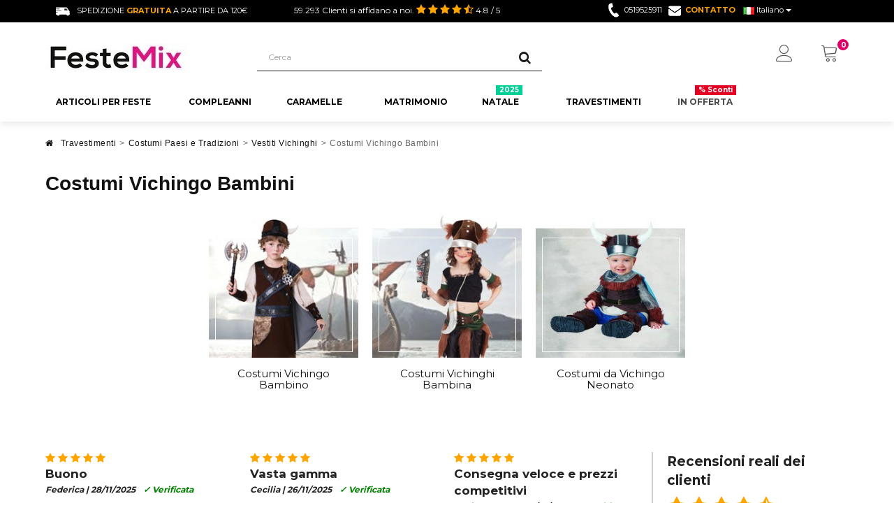

--- FILE ---
content_type: text/html; charset=utf-8
request_url: https://www.festemix.com/costumi-vichingo-bambini/
body_size: 19785
content:
<!DOCTYPE HTML> <!--[if lt IE 7]><html class="no-js lt-ie9 lt-ie8 lt-ie7" lang="it-it"><![endif]--> <!--[if IE 7]><html class="no-js lt-ie9 lt-ie8 ie7" lang="it-it"><![endif]--> <!--[if IE 8]><html class="no-js lt-ie9 ie8" lang="it-it"><![endif]--> <!--[if gt IE 8]><html class="no-js ie9" lang="it-it"><![endif]--><html lang="it-it"><head><meta charset="utf-8" /><title>▷【Costumi da Vichingo per Bambini Economici】«Comprare Online» - FesteMix</title><meta name="description" content="Compra il costume da vichingo per bambini originale ed economico al miglior prezzo online ✅Taglie da 0 mesi a 14 anni ✅ Carnevale, Halloween, Natale ✅ Invio 48h" /><meta name="generator" content="PrestaShop" /><meta name="robots" content="index,follow" /><meta name="viewport" content="width=device-width, minimum-scale=0.25, maximum-scale=1.6, initial-scale=1.0" /><meta name="apple-mobile-web-app-capable" content="yes" /><link rel="canonical" href="https://www.festemix.com/costumi-vichingo-bambini/" /><link rel="icon" type="image/vnd.microsoft.icon" href="/img/favicon-3.ico?1748691864" /><link rel="shortcut icon" type="image/x-icon" href="/img/favicon-3.ico?1748691864" /><link rel="stylesheet" href="https://www.festemix.com/themes/fricadelle/cache/v_658_8a87d0623eec561bd6aa8b69e6bd7857_all.css" type="text/css" media="all" />   <script type="application/ld+json">{"@type":"Product","aggregateRating":
							{"@type":"AggregateRating","ratingValue":4.8,"ratingCount":586,"bestRating":5,"worstRating":1},
							"category":"▷【Costumi da Vichingo per Bambini Economici】«Comprare Online»",
							"offers":{"@type":"AggregateOffer","availability":"http:\/\/schema.org\/InStock","offerCount":50,"highPrice":49.90,"lowPrice":0.99,"priceCurrency":"EUR"},
							"@context":"https:\/\/schema.org",
							"brand":"FesteMix",
							"name":"▷【Costumi da Vichingo per Bambini Economici】«Comprare Online»",
							"description":"Compra il costume da vichingo per bambini originale ed economico al miglior prezzo online ✅Taglie da 0 mesi a 14 anni ✅ Carnevale, Halloween, Natale ✅ Invio 48h								",
							"image":"https://www.festemix.com/8799-category_default/costumi-vichingo-bambini.jpg",
							"url":"https://www.festemix.com/costumi-vichingo-bambini/"}</script><link rel="canonical" href="https://www.festemix.com/costumi-vichingo-bambini/" /><link rel="alternate" hreflang="x-default" href="https://www.fiestasmix.com/disfraces-vikingo-infantiles/" /><link rel="alternate" hreflang="fr-fr" href="https://www.fetemix.fr/deguisements-viking-enfant/" /><link rel="alternate" hreflang="it-it" href="https://www.festemix.com/costumi-vichingo-bambini/" /><link rel="alternate" hreflang="pt-pt" href="https://www.festasmix.pt/trajes-viking-infantis/" /><link rel="alternate" hreflang="nl-nl" href="https://www.feestjesmix.nl/viking-kostuums-kinderen/" /><link href='https://fonts.googleapis.com/css?family=Lato:400,700' rel='stylesheet' type='text/css'>     <!--[if IE 8]> 
<script src="https://oss.maxcdn.com/libs/html5shiv/3.7.0/html5shiv.js"></script> 
<script src="https://oss.maxcdn.com/libs/respond.js/1.3.0/respond.min.js"></script> <![endif]--><link rel="stylesheet" href="https://cdn.linearicons.com/free/1.0.0/icon-font.min.css"><link rel="stylesheet" href="https://www.festemix.com/themes/fricadelle/css/custom.css" type="text/css" media="all" /></head><body id="category" class="category category-8799 category-costumi-vichingo-bambini hide-right-column lang_it not-display-addcart block-no-border text-shadow-theme"><div id="page"> <header id="header"><div class="banner hidden-xs"><div class="container"><div class="row"></div></div></div> <nav class="navbar navbar-default2 navbar-top"><div class="container"><div class="hidden-lg hidden-md navbar-text costesGratuitos"><p>Spedizione <span>gratuita</span> a partire da 120&euro;<i class="icon-info-sign"></i></p><div class="msgCostesGratuitos" style="display:none"> Consegna in 48/72 h con BRT, 24h con DHL. Si applicano condizioni particolari per Puglia, Calabria e Isole.</div></div><div class="hidden-xs navbar-text costesGratuitos"><p><img src="https://www.festemix.com/themes/fricadelle/img/enviofurgo.png" />Spedizione <span>gratuita</span> a partire da 120&euro;</p></div><div class="navbar-text navbar-left"> <span class="hidden-xs">59.293 Clienti si affidano a noi.</span><ul class="opinions-topbar"><li> <i class="icon-star"></i></li><li> <i class="icon-star"></i></li><li> <i class="icon-star"></i></li><li> <i class="icon-star"></i></li><li> <i class="icon-star-half-full"></i></li></ul> <span class="hidden-xs">4.8 / 5</span> <span class="hidden-md hidden-lg information"><i class="icon-info-sign"></i></span><div class="msgInformation" style="display:none">4.8/5 de <span class="total"></span> valoraciones diferentes</div></div><div class="hidden-xs contactoTop"> <img src="https://www.festemix.com/themes/fricadelle/img//telefono.png"/><span>0519525911</span> <a href="https://www.festemix.com/contattaci" rel="nofollow" ><img src="https://www.festemix.com/themes/fricadelle/img//contactosobre.png"/><span>CONTATTO</span></a></div><div class="hidden-lg hidden-md contactoTop"> <a href="tel:" ><img src="https://www.festemix.com/themes/fricadelle/img//telefono.png"/></a> <a href="https://www.festemix.com/contattaci" rel="nofollow"><img src="https://www.festemix.com/themes/fricadelle/img//contactosobre.png"/></a></div><div id="languages-block-top" class="languages-block push-left"><div class="btn-group"> <button type="button" class="btn btn-link btn-sm navbar-btn dropdown-toggle" data-toggle="dropdown"> <img src="https://www.festemix.com/img/l/4.jpg" alt="it"/> <span class="lang-name">Italiano</span> <span class="caret"></span> </button><ul id="first-languages" class="languages-block_ul dropdown-menu" role="menu"><li> <a href="https://www.fiestasmix.com/disfraces-vikingo-infantiles/" title="Disfraces Vikingo Infantiles"> <span><img src="https://www.festemix.com/img/l/1.jpg" alt="es-es"/> Español</span> </a></li><li> <a href="https://www.fetemix.fr/deguisements-viking-enfant/" title="Déguisements Viking Enfant"> <span><img src="https://www.festemix.com/img/l/3.jpg" alt="fr-fr"/> Français</span> </a></li><li> <a href="https://www.festasmix.pt/trajes-viking-infantis/" title="Trajes viking infantis"> <span><img src="https://www.festemix.com/img/l/5.jpg" alt="pt-pt"/> Portugués</span> </a></li><li> <a href="https://www.feestjesmix.nl/viking-kostuums-kinderen/" title="Viking Kostuums Kinderen"> <span><img src="https://www.festemix.com/img/l/6.jpg" alt="nl-nl"/> Nederlands</span> </a></li></ul></div></div></div></nav><div class="full-header-content"><div class="container"><div class="row row-header"><div id="header_logo" class="col-xs-6 col-sm-4 col-md-3 col-lg-3"> <a href="https://www.festemix.com/" title="FesteMix"> <img class="logo img-responsive" src="https://www.festemix.com/img/italia-festemixcom-logo-16700144373.jpg" alt="FesteMix" width="203" height="40"/> </a></div><div class="header-left col-xs-12 col-sm-8 col-md-9 col-lg-9"><div class="shopping_cart"><div class="btn-group btn-group-lg pull-right" role="group"> <span class="datatext" datatext="aHR0cHM6Ly93d3cuZmVzdGVtaXguY29tL29yZGluZS12ZWxvY2U" title="Vedi il mio carrello"> <span class="lnr lnr-cart"></span> <span class="badge ajax_cart_quantity unvisible">0</span> </span><div class="cart_block panel-cart dropdown-menu"><div class="block_content"><div class="cart_block_list"><p class="cart_block_no_products"> Nessun prodotto</p><div class="cart-prices"><div class="cart-prices-line first-line"> <span class="price cart_block_shipping_cost ajax_cart_shipping_cost unvisible"> A determinar </span> <span class="unvisible"> Spedizione </span></div><div class="cart-prices-line last-line"> <span class="price cart_block_total ajax_block_cart_total">0,00 €</span> <span>Totale</span></div></div><p class="cart-buttons"> <span class="datatext button_order_cart" datatext="aHR0cHM6Ly93d3cuZmVzdGVtaXguY29tL29yZGluZS12ZWxvY2U" title="Realizzare Ordine"> <span> Realizzare Ordine<i class="icon-chevron-right right"></i> </span> </span></p></div></div></div></div></div><div class="cart-container"><div id="layer_cart"><div class="clearfix"><div class="alert alert-success" role="alert"> <i class="icon-check i-left"></i>Prodotto aggiunto al tuo carrello</div> <span class="cross" title="Chiudi finestra"></span><div class="row"><div class="layer_cart_product col-xs-12 col-sm-8"><div class="product-image-container layer_cart_img col-xs-12 col-sm-5 hidden-xs"></div><div class="layer_cart_product_info col-xs-12 col-sm-5"><p class="title_h4"><span id="layer_cart_product_title" class="product-name"></span></p> <span id="layer_cart_product_attributes"></span><div class="fiestasmix"></div><div></div><div> <strong class="dark">Quantità</strong> <span id="layer_cart_product_quantity"></span></div><div> <strong class="dark">Totale</strong> <span id="layer_cart_product_price"></span></div></div></div><div class="layer_cart_cart col-xs-12 col-sm-4"><div class="button-container"> <button class="continue btn btn-primary button btn-block exclusive-medium" title="Continua lo shopping"> <span><i class="icon-chevron-left i-left"></i>Continua lo shopping</span> </button > <span class="datatext btn btn-default btn-block button button-medium" datatext="aHR0cHM6Ly93d3cuZmVzdGVtaXguY29tL29yZGluZS12ZWxvY2U" title="Procedi con il checkout" rel="nofollow"><span>Procedi con il checkout<i class="icon-chevron-right i-right"></i></span></span></div></div></div><div class="crossseling"></div></div></div></div><div class="layer_cart_overlay"></div><div class="user-info btn-group btn-group-lg pull-right" > <span class="search-icon-mobile lnr lnr-magnifier"></span> <button type="button" class="btn btn-user dropdown-toggle btnUserInfo" data-toggle="dropdown" aria-expanded="false" role="menu"><span class="lnr lnr-user"></span><span class="sr-only">Il mio account</span></button>  <ul class="dropdown-menu" role="menu"><li> <span class="datatext" datatext="aHR0cHM6Ly93d3cuZmVzdGVtaXguY29tL21pby1hY2NvdW50"> Crea un account / Entra </span></li><li> <span class="datatext" datatext="aHR0cHM6Ly93d3cuZmVzdGVtaXguY29tL2luaXppYXJlLXNlc3Npb25l" >Registrati</span></li></ul></div><div id="search_block_top" class="col-xs-8 col-md-6 clearfix"><form id="searchbox" class="input-group input-group-lg" method="get" action="//www.festemix.com/cerca" > <input type="hidden" name="controller" value="search" /> <input type="hidden" name="orderby" value="position" /> <input type="hidden" name="orderway" value="desc" /> <input class="search_query form-control" type="text" id="search_query_top" name="search_query" placeholder="Cerca" value="" /> <span class="input-group-btn"> <button type="submit" name="submit_search" class="btn btn-default button-search"> <i class="icon-search"></i><span class="sr-only">Cerca</span> </button> </span></form></div></div></div><div class="ets_mm_megamenu layout_layout1 show_icon_in_mobile transition_fade transition_floating sticky_enabled ets-dir-ltr hook-custom single_layout disable_sticky_mobile "><div class="ets_mm_megamenu_content"><div class="container"><div class="ets_mm_megamenu_content_content"><div class="ybc-menu-toggle ybc-menu-btn closed"> <span class="ybc-menu-button-toggle_icon"> <i class="icon-bar"></i> <i class="icon-bar"></i> <i class="icon-bar"></i> </span></div><ul class="level0 mm_menus_ul " ><li class="level0 close_menu"><div class="pull-left"> <span class="mm_menus_back"> <i class="icon-bar"></i> <i class="icon-bar"></i> <i class="icon-bar"></i> </span> Menu</div><div class="pull-right"> <span class="mm_menus_back_icon"></span> Chiudere</div></li><li class="level1 mm_menus_li mm_menus_li_tab mm_no_border mm_sub_align_full display_tabs_in_full_width" style="width: 190px"> <a href="/articoli-per-feste/" style="color:#000000;background-color:#ffffff;font-size:12px;"> <span class="mm_menu_content_title"> Articoli per Feste </span> </a> <span class="arrow closed"></span><ul class="level2 mm_columns_ul mm_columns_ul_tab " style="width:100%; font-size:12px;"><li class="level2 mm_tabs_li open mm_tabs_has_content"><div class="mm_tab_li_content closed" style="width: 230px"> <span class="mm_tab_name mm_tab_toggle mm_tab_has_child"> <span class="mm_tab_toggle_title"> <a href="https://www.festemix.com/feste-a-tema/"> <img src="https://www.festemix.com/img/ets_megamenu/87cd3cf01a-fiestastematicas.png" title="" alt="" width="20" /> Feste a Tema </a> </span> </span></div><ul class="level3 mm_columns_contents_ul " style=" width:calc(100% - 230px + 2px); left: 230px;right: 230px;"><li class="level3 mm_columns_li column_size_3 mm_has_sub"><ul class="level4 mm_blocks_ul"><li data-id-block="270" class="mm_blocks_li level4"><div class="ets_mm_block mm_block_type_html"> <span class="h4" style="font-size:14px"> <a href="/feste-a-tema-adulti/" style="font-size:14px"> Feste per Adulti </a> </span><div class="ets_mm_block_content"><ul class="ets_mm_categories"><br /><li><br /> <a href="/festa-hippie/">Festa Hippie</a><br /></li><br /><li><br /> <a href="/festa-hawaiana/">Festa Hawaiana</a><br /></li><br /><li><br /> <a href="/festa-fluo/">Festa Fluo</a><br /></li><br /><li><br /> <a href="/festa-messicana/">Festa Messicana</a><br /></li><br /><li><br /> <a href="/festa-a-tema-hollywood/">Festa Hollywood</a><br /></li><br /><li><br /> <a href="/festa-anni-80/">Festa Anni 80</a><br /></li><br /><li><br /> <a href="/festa-a-tema-casino/">Festa Casinò</a><br /></li><br /></ul><br /><div class="vermasmenu"><i class="fa fa-search-plus"></i><a href="/feste-a-tema-adulti/"><strong>Vedi di Più</strong></a></div></div></div><div class="clearfix"></div></li></ul></li><li class="level3 mm_columns_li column_size_3 mm_has_sub"><ul class="level4 mm_blocks_ul"><li data-id-block="271" class="mm_blocks_li level4"><div class="ets_mm_block mm_block_type_html"> <span class="h4" style="font-size:14px"> <a href="/feste-per-bambini/" style="font-size:14px"> Feste per Bambini </a> </span><div class="ets_mm_block_content"><ul class="ets_mm_categories"><br /><li><br /> <a href="/compleanno-ladybug-miraculous/">Articoli Festa Ladybug</a><br /></li><br /><li><br /> <a href="/compleanno-frozen/">Articoli Festa Frozen</a><br /></li><br /><li><br /> <a href="/compleanno-harry-potter/">Articoli Festa Harry Potter</a><br /></li><br /><li><br /> <a href="/compleanno-super-pigiamini-pj-masks/">Articoli Festa PJ Mask</a><br /></li><br /><li><br /> <a href="/compleanno-fortnite/">Articoli Festa Fortnite</a><br /></li><br /><li><br /> <a href="/compleanno-baby-shark/">Articoli Festa Baby Shark</a><br /></li><br /><li><br /> <a href="/compleanno-toy-story/">Articoli Festa Toy Story</a><br /></li><br /><li><br /> <a href="/compleanno-top-wing/">Articoli Festa Top Wing</a><br /></li><br /><li><br /> <a href="/compleanno-pokemon/">Articoli Festa Pokemon</a><br /></li><br /></ul><br /><div class="vermasmenu"><i class="fa fa-search-plus"></i><a href="/feste-per-bambini/"><strong>Vedi di Più</strong></a></div></div></div><div class="clearfix"></div></li></ul></li><li class="level3 mm_columns_li column_size_3 mm_has_sub"><ul class="level4 mm_blocks_ul"><li data-id-block="269" class="mm_blocks_li level4"><div class="ets_mm_block mm_block_type_html"> <span class="h4" style="font-size:14px"> Feste Speciali </span><div class="ets_mm_block_content"><ul class="ets_mm_categories"><br /><li><br /> <a href="/festa-di-laurea/">Festa di Laurea</a><br /></li><br /><li><br /> <a href="/festa-di-matrimonio/">Festa di Matrimonio</a><br /></li><br /><li><br /> <a href="/festa-battesimo/">Festa Battesimo</a><br /></li><br /><li><br /> <a href="/festa-prima-comunione/">Festa Prima Comunione</a><br /></li><br /><li><br /> <a href="/baby-shower-party/">Festa Baby Shower</a><br /></li><br /><li><br /> <a href="/festa-di-addio-al-nubilato/">Addio al Nubilato</a><br /></li><br /><li><br /> <a href="/festa-di-addio-al-celibato/">Addio al Celibato</a><br /></li><br /></ul><br /><div class="vermasmenu"><i class="fa fa-search-plus"></i><a href="/festivita-annuali/"><strong>Vedi di Più</strong></a></div></div></div><div class="clearfix"></div></li></ul></li><li class="level3 mm_columns_li column_size_3 mm_has_sub"><ul class="level4 mm_blocks_ul"><li data-id-block="272" class="mm_blocks_li level4"><div class="ets_mm_block mm_block_type_html"> <span class="h4" style="font-size:14px"> <a href="/festivita-annuali/" style="font-size:14px"> Feste Annuali </a> </span><div class="ets_mm_block_content"><ul class="ets_mm_categories"><br /><li><br /> <a href="/cose-e-gadget-natalizi/">Feste di Natale</a><br /></li><br /><li><br /> <a href="/cose-di-halloween-accessori-gadget/">Festa Halloween</a><br /></li><br /><li><br /> <a href="/festa-san-valentino/">Festa San Valentino</a><br /></li><br /><li><br /> <a href="/idee-carnevale/">Festa di Carnevale</a><br /></li><br /><li><br /> <a href="/decorazioni-capodanno-addobbi/">Festa Capodanno</a><br /></li><br /><li><br /> <a href="/festa-della-birra/">Festa della Birra</a><br /></li><br /><li><br /> <a href="/festa-di-san-patrizio/">Festa San Patrizio</a><br /></li><br /><li><br /></ul><br /><div class="vermasmenu"><i class="fa fa-search-plus"></i><a href="/festivita-annuali/"><strong>Vedi di Più</strong></a></div></div></div><div class="clearfix"></div></li></ul></li></ul></li><li class="level2 mm_tabs_li mm_tabs_has_content"><div class="mm_tab_li_content closed" style="width: 230px"> <span class="mm_tab_name mm_tab_toggle mm_tab_has_child"> <span class="mm_tab_toggle_title"> <a href="https://www.festemix.com/decorazioni-addobbi/"> <img src="https://www.festemix.com/img/ets_megamenu/bb02185744-decoracionfiestas.png" title="" alt="" width="20" /> Decorazioni per Feste </a> </span> </span></div><ul class="level3 mm_columns_contents_ul " style=" width:calc(100% - 230px + 2px); left: 230px;right: 230px;"><li class="level3 mm_columns_li column_size_3 mm_has_sub"><ul class="level4 mm_blocks_ul"><li data-id-block="275" class="mm_blocks_li level4"><div class="ets_mm_block mm_block_type_html"> <span class="h4" style="font-size:14px"> <a href="/decorazioni-addobbi/" style="font-size:14px"> Addobbi per Feste </a> </span><div class="ets_mm_block_content"><ul class="ets_mm_categories"><br /><li><br /> <a href="/addobbi-compleanno-decorazioni/">Addobbi Compleanno</a><br /></li><br /><li><br /> <a href="/addobbi-feste-bambini-decorazioni/">Addobbi Feste Bambini</a><br /></li><br /><li><br /> <a href="/addobbi-matrimonio-decorazioni/">Addobbi Matrimonio</a><br /></li><br /><li><br /> <a href="/addobbi-battesimo-decorazioni/">Addobbi Battesimo</a><br /></li><br /><li><br /> <a href="/addobbi-per-comunioni-decorazioni/">Addobbi Comunione</a><br /></li><br /><li><br /> <a href="/addobbi-nascita-baby-shower-decorazioni/">Addobbi Nascita</a><br /></li><br /><li><br /> <a href="/addobbi-laurea-decorazioni/">Addobbi Laurea</a><br /></li><br /></ul><br /><div class="vermasmenu"><i class="fa fa-search-plus"></i><a href="/decorazioni-addobbi/"><strong>Vedi di Più</strong></a></div></div></div><div class="clearfix"></div></li></ul></li><li class="level3 mm_columns_li column_size_3 mm_has_sub"><ul class="level4 mm_blocks_ul"><li data-id-block="273" class="mm_blocks_li level4"><div class="ets_mm_block mm_block_type_html"> <span class="h4" style="font-size:14px"> Altre Decorazioni </span><div class="ets_mm_block_content"><ul class="ets_mm_categories"><br /><li><br /> <a href="/decorazioni-con-palloncini/">Decorazioni con Palloncini</a><br /></li><br /><li><br /> <a href="/addobbi-per-eventi-decorazioni/">Decorazioni per Eventi</a><br /></li><br /><li><br /> <a href="/decorazioni-vetrine-addobbi/">Decorazioni Vetrine</a><br /></li><br /><li><br /> <a href="/composizioni-di-caramelle-decorazioni/">Decorazioni con Caramelle</a><br /></li><br /><li><br /> <a href="/decorazioni-tavola/">Decorazioni Tavola</a><br /></li><br /><li><br /> <a href="/feste-a-tema/">Decorazione Tematica</a><br /></li><br /><li><br /> <a href="/decorazioni-torte/">Decorazioni Torte</a><br /></li><br /></ul><br /><div class="vermasmenu"><i class="fa fa-search-plus"></i><a href="/decorazioni-addobbi/"><strong>Vedi di Più</strong></a></div></div></div><div class="clearfix"></div></li></ul></li><li class="level3 mm_columns_li column_size_3 mm_has_sub"><ul class="level4 mm_blocks_ul"><li data-id-block="274" class="mm_blocks_li level4"><div class="ets_mm_block mm_block_type_html"> <span class="h4" style="font-size:14px"> Addobbi di Stagione </span><div class="ets_mm_block_content"><ul class="ets_mm_categories"><br /><li><br /> <a href="/addobbi-natalizi-decorazioni/">Addobbi Natalizi</a><br /></li><br /><li><br /> <a href="/decorazioni-halloween-addobbi/">Addobbi Halloween</a><br /></li><br /><li><br /> <a href="/decorazioni-capodanno-addobbi/">Addobbi Capodanno</a><br /></li><br /><li><br /> <a href="/idee-carnevale/">Addobbi Carnevale</a><br /></li><br /><li><br /> <a href="/decorazioni-san-valentino-addobbi/">Addobbi San Valentino</a><br /></li><br /><li><br /> <a href="/festa-di-san-patrizio/">Addobbi San Patrizio</a><br /></li><br /></ul><br /><div class="vermasmenu"><i class="fa fa-search-plus"></i><a href="/festivita-annuali/"><strong>Vedi di Più</strong></a></div></div></div><div class="clearfix"></div></li></ul></li><li class="level3 mm_columns_li column_size_3 mm_has_sub"><ul class="level4 mm_blocks_ul"><li data-id-block="276" class="mm_blocks_li level4"><div class="ets_mm_block mm_block_type_html"> <span class="h4" style="font-size:14px"> <a href="/addobbi-per-feste-decorazioni/" style="font-size:14px"> Articoli per Decorare </a> </span><div class="ets_mm_block_content"><ul class="ets_mm_categories"><br /><li><br /> <a href="/negozio-palloncini/">Palloncini</a><br /></li><br /><li><br /> <a href="/bombole-d-elio/">Bombole a Elio</a><br /></li><br /><li><br /> <a href="/festoni/">Festoni</a><br /></li><br /><li><br /> <a href="/bandierine/">Bandierine</a><br /></li><br /><li><br /> <a href="/gadget-fluo-luminosi/">Gadget Fluo</a><br /></li><br /><li><br /> <a href="/photo-booth/">Photo Booth</a><br /></li><br /><li><br /> <a href="/coriandoli/">Coriandoli</a><br /></li><br /><li><br /> <a href="/lanterne-di-carta/">Lanterne</a><br /></li><br /><li><br /> <a href="/stelle-filanti/">Stelle Filanti</a><br /></li><br /></ul><br /><div class="vermasmenu"><i class="fa fa-search-plus"></i><a href="/addobbi-per-feste-decorazioni/"><strong>Vedi di Più</strong></a></div></div></div><div class="clearfix"></div></li></ul></li></ul></li><li class="level2 mm_tabs_li mm_tabs_has_content"><div class="mm_tab_li_content closed" style="width: 230px"> <span class="mm_tab_name mm_tab_toggle mm_tab_has_child"> <span class="mm_tab_toggle_title"> <a href="https://www.festemix.com/negozio-palloncini/"> <img src="https://www.festemix.com/img/ets_megamenu/b9bcb87c03-globos.png" title="" alt="" width="20" /> Palloncini </a> </span> </span></div><ul class="level3 mm_columns_contents_ul " style=" width:calc(100% - 230px + 2px); left: 230px;right: 230px;"><li class="level3 mm_columns_li column_size_3 mm_has_sub"><ul class="level4 mm_blocks_ul"><li data-id-block="279" class="mm_blocks_li level4"><div class="ets_mm_block mm_block_type_html"> <span class="h4" style="font-size:14px"> Palloncini Originali </span><div class="ets_mm_block_content"><ul class="ets_mm_categories"><br /><li><br /> <a href="/palloncini-a-elio/">Palloncini a Elio</a><br /></li><br /><li><br /> <a href="/palloncini-a-forma-di-numero/">Palloncini Numero</a><br /></li><br /><li><br /> <a href="/palloncini-con-coriandoli/">Palloncini con Coriandoli</a><br /></li><br /><li><br /> <a href="/palloncini-trasparenti/">Palloncini Trasparenti</a><br /></li><br /></ul><br /><div class="vermasmenu"><i class="fa fa-search-plus"></i><a href="/negozio-palloncini/"><strong>Vedi di Più</strong></a></div></div></div><div class="clearfix"></div></li></ul></li><li class="level3 mm_columns_li column_size_3 mm_has_sub"><ul class="level4 mm_blocks_ul"><li data-id-block="277" class="mm_blocks_li level4"><div class="ets_mm_block mm_block_type_html"> <span class="h4" style="font-size:14px"> <a href="/negozio-palloncini/" style="font-size:14px"> Palloncini per Feste </a> </span><div class="ets_mm_block_content"><ul class="ets_mm_categories"><br /><li><br /> <a href="/palloncini-compleanno/">Palloncini Compleanno</a><br /></li><br /><li><br /> <a href="/palloncini-baby-shower/">Palloncini Nascita</a><br /></li><br /><li><br /> <a href="/palloncini-san-valentino/">Palloncini San Valentino</a><br /></li><br /><li><br /> <a href="/palloncini-halloween/">Palloncini Halloween</a><br /></li><br /></ul><br /><div class="vermasmenu"><i class="fa fa-search-plus"></i><a href="/negozio-palloncini/"><strong>Vedi di Più</strong></a></div></div></div><div class="clearfix"></div></li></ul></li><li class="level3 mm_columns_li column_size_3 mm_has_sub"><ul class="level4 mm_blocks_ul"><li data-id-block="278" class="mm_blocks_li level4"><div class="ets_mm_block mm_block_type_html"> <span class="h4" style="font-size:14px"> <a href="/accessori-per-palloncini/" style="font-size:14px"> Accessori </a> </span><div class="ets_mm_block_content"><ul class="ets_mm_categories"><br /><li><br /> <a href="/elio-per-palloncini/">Elio per Palloncini</a><br /></li><br /><li><br /> <a href="/aste-bastoncini-per-palloncini/">Aste per Palloncini</a><br /></li><br /><li><br /> <a href="/pompa-per-palloncini-gonfiatore/">Pompe per Palloncini</a><br /></li><br /><li><br /> <a href="/pesi-per-palloncini/">Pesi per Palloncini</a><br /></li><br /></ul><br /><div class="vermasmenu"><i class="fa fa-search-plus"></i><a href="/accessori-per-palloncini/"><strong>Vedi di Più</strong></a></div></div></div><div class="clearfix"></div></li></ul></li><li class="level3 mm_columns_li column_size_3 mm_has_sub"><ul class="level4 mm_blocks_ul"><li data-id-block="280" class="mm_blocks_li level4"><div class="ets_mm_block mm_block_type_html"> <span class="h4" style="font-size:14px"> Altri Palloncini </span><div class="ets_mm_block_content"><ul class="ets_mm_categories"><br /><li><br /> <a href="/palloncini-colorati/">Palloncini Colorati</a><br /></li><br /><li><br /> <a href="/palloncini-a-forma-di-lettere/">Palloncini Lettere</a><br /></li><br /><li><br /> <a href="/palloncini-led-luminosi/">Palloncini Led</a><br /></li><br /><li><br /> <a href="/palloncini-giganti-grandi/">Palloncini Giganti</a><br /></li><br /></ul><br /><div class="vermasmenu"><i class="fa fa-search-plus"></i><a href="/negozio-palloncini/"><strong>Vedi di Più</strong></a></div></div></div><div class="clearfix"></div></li></ul></li></ul></li><li class="level2 mm_tabs_li mm_tabs_has_content"><div class="mm_tab_li_content closed" style="width: 230px"> <span class="mm_tab_name mm_tab_toggle mm_tab_has_child"> <span class="mm_tab_toggle_title"> <a href="https://www.festemix.com/articoli-per-feste/"> <img src="https://www.festemix.com/img/ets_megamenu/fb46eca2ae-accesoriosparafiestas.png" title="" alt="" width="20" /> Accessori per Feste </a> </span> </span></div><ul class="level3 mm_columns_contents_ul " style=" width:calc(100% - 230px + 2px); left: 230px;right: 230px;"><li class="level3 mm_columns_li column_size_3 mm_has_sub"><ul class="level4 mm_blocks_ul"><li data-id-block="283" class="mm_blocks_li level4"><div class="ets_mm_block mm_block_type_html"> <span class="h4" style="font-size:14px"> <a href="/decorazioni-tavola/" style="font-size:14px"> Per la Tavola </a> </span><div class="ets_mm_block_content"><ul class="ets_mm_categories"><br /><li><br /> <a href="/stoviglie-usa-e-getta/">Stoviglie Usa e Getta</a><br /></li><br /><li><br /> <a href="/posate-monouso-1/">Posate Monouso</a><br /></li><br /><li><br /> <a href="/piatti-usa-e-getta/">Piatti Usa e Getta</a><br /></li><br /><li><br /> <a href="/bicchieri-monouso/">Bicchieri Monouso</a><br /></li><br /><li><br /> <a href="/cannucce/">Cannucce</a><br /></li><br /><li><br /> <a href="/tovaglioli/">Tovaglioli</a><br /></li><br /><li><br /> <a href="/tovaglie/">Tovaglie</a><br /></li><br /><li><br /> <a href="/gonna-per-tavolo-buffet/">Gonne per Tavolo</a><br /></li><br /><li><br /> <a href="/centrotavola/">Centrotavola</a><br /></li><br /></ul><br /><div class="vermasmenu"><i class="fa fa-search-plus"></i><a href="/stoviglie-usa-e-getta/"><strong>Vedi di Più</strong></a></div></div></div><div class="clearfix"></div></li></ul></li><li class="level3 mm_columns_li column_size_3 mm_has_sub"><ul class="level4 mm_blocks_ul"><li data-id-block="281" class="mm_blocks_li level4"><div class="ets_mm_block mm_block_type_html"> <span class="h4" style="font-size:14px"> Must Have </span><div class="ets_mm_block_content"><ul class="ets_mm_categories"><br /><li><br /> <a href="/candele/">Candele</a><br /></li><br /><li><br /> <a href="/stelline-scintillanti/">Stelline Scintillanti</a><br /></li><br /><li><br /> <a href="/pignatta-pentolaccia/">Pignatte</a><br /></li><br /><li><br /> <a href="/bombole-d-elio/">Bombole a Elio</a><br /></li><br /><li><br /> <a href="/photo-booth/">Photo Booth</a><br /></li><br /><li><br /> <a href="/gadget-fluo-luminosi/">Gadget Fluo</a><br /></li><br /><li><br /> <a href="/cartelli/">Cartelli</a><br /></li><br /><li><br /> <a href="/biglietti-invito/">Biglietti d'Invito</a><br /></li><br /><li><br /> <a href="/fasce/">Fasce</a><br /></li><br /></ul><br /><div class="vermasmenu"><i class="fa fa-search-plus"></i><a href="/articoli-per-feste/"><strong>Vedi di Più</strong></a></div></div></div><div class="clearfix"></div></li></ul></li><li class="level3 mm_columns_li column_size_3 mm_has_sub"><ul class="level4 mm_blocks_ul"><li data-id-block="282" class="mm_blocks_li level4"><div class="ets_mm_block mm_block_type_html"> <span class="h4" style="font-size:14px"> <a href="/addobbi-per-feste-decorazioni/" style="font-size:14px"> Addobbi </a> </span><div class="ets_mm_block_content"><ul class="ets_mm_categories"><br /><li><br /> <a href="/negozio-palloncini/">Palloncini</a><br /></li><br /><li><br /> <a href="/festoni/">Festoni</a><br /></li><br /><li><br /> <a href="/bandierine/">Bandierine</a><br /></li><br /><li><br /> <a href="/gadget-fluo-luminosi/">Gadget Fluo</a><br /></li><br /><li><br /> <a href="/photo-booth/">Photo Booth</a><br /></li><br /><li><br /> <a href="/coriandoli/">Coriandoli</a><br /></li><br /><li><br /> <a href="/lanterne-di-carta/">Lanterne</a><br /></li><br /><li><br /> <a href="/stelle-filanti/">Stelle Filanti</a><br /></li><br /></ul><br /><div class="vermasmenu"><i class="fa fa-search-plus"></i><a href="/addobbi-per-feste-decorazioni/"><strong>Vedi di Più</strong></a></div></div></div><div class="clearfix"></div></li></ul></li><li class="level3 mm_columns_li column_size_3 mm_has_sub"><ul class="level4 mm_blocks_ul"><li data-id-block="284" class="mm_blocks_li level4"><div class="ets_mm_block mm_block_type_html"> <span class="h4" style="font-size:14px"> Altro </span><div class="ets_mm_block_content"><ul class="ets_mm_categories"><br /><li><br /> <a href="/pasticceria/">Pasticceria</a><br /></li><br /><li><br /> <a href="/decorazioni-torte/">Decorazioni Torte</a><br /></li><br /><li><br /> <a href="/scatole/">Scatole</a><br /></li><br /><li><br /> <a href="/sacchetti/">Sacchetti</a><br /></li><br /><li><br /> <a href="/oggetti-per-scherzi/">Oggetti per Scherzi</a><br /></li><br /><li><br /> <a href="/lanterne-volanti/">Lanterne Volanti</a><br /></li><br /></ul><br /><div class="vermasmenu"><i class="fa fa-search-plus"></i><a href="/articoli-per-feste/"><strong>Vedi di Più</strong></a></div></div></div><div class="clearfix"></div></li></ul></li></ul></li></ul></li><li class="level1 mm_menus_li mm_menus_li_tab mm_no_border mm_sub_align_full display_tabs_in_full_width" style="width: 140px"> <a href="/feste-di-compleanno/" style="color:#000000;background-color:#ffffff;font-size:12px;"> <span class="mm_menu_content_title"> Compleanni </span> </a> <span class="arrow closed"></span><ul class="level2 mm_columns_ul mm_columns_ul_tab " style="width:100%; font-size:12px;"><li class="level2 mm_tabs_li open mm_tabs_has_content"><div class="mm_tab_li_content closed" style="width: 230px"> <span class="mm_tab_name mm_tab_toggle mm_tab_has_child"> <span class="mm_tab_toggle_title"> <a href="https://www.festemix.com/compleanno-bambini/"> <img src="https://www.festemix.com/img/ets_megamenu/a58e626099-cumpleinfantil.png" title="" alt="" width="20" /> Compleanno Bambini </a> </span> </span></div><ul class="level3 mm_columns_contents_ul " style=" width:calc(100% - 230px + 2px); left: 230px;right: 230px;"><li class="level3 mm_columns_li column_size_3 mm_has_sub"><ul class="level4 mm_blocks_ul"><li data-id-block="316" class="mm_blocks_li level4"><div class="ets_mm_block mm_block_type_html"> <span class="h4" style="font-size:14px"> <a href="/compleanno-bimba/" style="font-size:14px"> Compleanno Bimba </a> </span><div class="ets_mm_block_content"><ul class="ets_mm_categories"><br /><li><br /> <a href="/compleanno-tiktok/">Compleanno TikTok</a><br /></li><br /><li><br /><li><br /> <a href="/compleanno-stitch/">Compleanno Stitch</a><br /></li><br /><li><br /><li><br /> <a href="/compleanno-minnie/">Compleanno Minnie</a><br /></li><br /><li><br /> <a href="/compleanno-frozen/">Compleanno Frozen</a><br /></li><br /><li><br /> <a href="/compleanno-ladybug-miraculous/">Compleanno Ladybug</a><br /></li><br /><li><br /> <a href="/compleanno-ballerina/">Compleanno Ballerina </a><br /></li><br /><li><br /><li><br /> <a href="/compleanno-unicorno/">Compleanno Unicorno</a><br /></li><br /><li><br /> <a href="/compleanno-tema-cavalli/">Compleanno Tema Cavalli </a><br /></li><br /><li><br /><li><br /> <a href="/compleanno-principesse/">Compleanno Principesse</a><br /></li><br /><li><br /> <a href="/compleanno-tema-ginnastica-ritmica/">Compleanno Tema Ginnastica Ritmica </a><br /></li><br /><li><br /> <a href="/compleanno-fate/">Compleanno Fate </a><br /></li><br /><li><br /> <a href="/compleanno-doraemon/">Compleanno Doraemon </a><br /></li><br /> <br /></ul><br /><div class="vermasmenu"><i class="fa fa-search-plus"></i><a href="/compleanno-bimba/"><strong>Vedi di Più</strong></a></div></div></div><div class="clearfix"></div></li></ul></li><li class="level3 mm_columns_li column_size_3 mm_has_sub"><ul class="level4 mm_blocks_ul"><li data-id-block="317" class="mm_blocks_li level4"><div class="ets_mm_block mm_block_type_html"> <span class="h4" style="font-size:14px"> <a href="/compleanno-bimbo/" style="font-size:14px"> Compleanno Bimbo </a> </span><div class="ets_mm_block_content"><ul class="ets_mm_categories"><br /><li><br /> <a href="/compleanno-topolino/">Compleanno Topolino</a><br /></li><br /><li><br /> <a href="/compleanno-bluey/">Compleanno Bluey</a><br /></li><br /><li><br /> <a href="/compleanno-tema-polizia/">Compleanno Tema Polizia </a><br /></li><br /><li><br /> <a href="/compleanno-spiderman/">Compleanno Spiderman</a><br /></li><br /><li><br /><li><br /> <a href="/compleanno-monster-truck/">Compleanno Monster Truck </a><br /></li><br /><li><br /> <a href="/compleanno-super-mario/">Compleanno Super Mario </a><br /></li><br /><li><br /> <a href="/compleanno-harry-potter/">Compleanno Harry Potter </a><br /></li><br /><li><br /> <a href="/compleanno-pokemon/">Compleanno Pokemon</a><br /></li><br /><li><br /> <a href="/compleanno-supereroi/">Compleanno Supereroi</a><br /></li><br /><li><br /> <a href="/compleanno-calcio/">Compleanno Calcio</a><br /></li><br /><li><br /> <a href="/compleanno-basket/">Compleanno Basket </a><br /></li><br /><li><br /> <a href="/compleanno-dinosauri/">Compleanno Dinosauri</a><br /></li><br /><li><br /> <a href="/compleanno-cars/">Compleanno Cars</a><br /></li><br /><li><br /> <a href="/compleanno-sonic/">Compleanno Sonic</a><br /></li><br /><li><br /> <a href="/compleanno-power-ranger/">Compleanno Power Ranger </a><br /></li><br /></ul><br /><div class="vermasmenu"><i class="fa fa-search-plus"></i><a href="/compleanno-bimbo/"><strong>Vedi di Più</strong></a></div></div></div><div class="clearfix"></div></li></ul></li><li class="level3 mm_columns_li column_size_3 mm_has_sub"><ul class="level4 mm_blocks_ul"><li data-id-block="318" class="mm_blocks_li level4"><div class="ets_mm_block mm_block_type_html"> <span class="h4" style="font-size:14px"> <a href="/primo-compleanno-1-anno/" style="font-size:14px"> Compleanno Neonato </a> </span><div class="ets_mm_block_content"><ul class="ets_mm_categories"><br /><li><br /> <a href="/primo-compleanno-1-anno/">Primo Compleanno </a><br /></li><br /><li><br /> <a href="/compleanno-plim-plim/">Compleanno Plim Plim </a><br /></li><br /><li><br /> <a href="/compleanno-la-fattoria-di-zenon/">Compleanno La Fattoria di Zenon </a><br /></li><br /><li><br /> <a href="/compleanno-baby-shark/">Compleanno Baby Shark</a><br /></li><br /><li><br /> <a href="/compleanno-pocoyo/">Compleanno Pocoyo</a><br /></li><br /><li><br /> <a href="/compleanno-peppa-pig/">Compleanno Peppa Pig</a><br /></li><br /><li><br /> <a href="/compleanno-masha-e-orso/">Compleanno Masha e Orso</a><br /></li><br /><li><br /> <a href="/compleanno-bing/">Compleanno Bing</a><br /></li><br /><li><br /> <a href="/compleanni-giostra-carosello/">Compleanno Giostra Carosello</a><br /></li><br /><li><br /> <a href="/compleanno-paw-patrol/">Compleanno Paw Patrol</a><br /></li><br /><li><br /> <a href="/compleanno-elefantino-rosa/">Compleanno Elefantino Rosa </a><br /></li><br /><li><br /> <a href="/compleanno-elefantino-blu/">Compleanno Elefantino Blu </a><br /></li><br /><li><br /></ul><br /><div class="vermasmenu"><i class="fa fa-search-plus"></i><a href="/primo-compleanno-1-anno/"><strong>Vedi di Più</strong></a></div></div></div><div class="clearfix"></div></li></ul></li><li class="level3 mm_columns_li column_size_3 mm_has_sub"><ul class="level4 mm_blocks_ul"><li data-id-block="319" class="mm_blocks_li level4"><div class="ets_mm_block mm_block_type_html"> <span class="h4" style="font-size:14px"> Per Età </span><div class="ets_mm_block_content"><ul class="ets_mm_categories"><br /><li><br /> <a href="/primo-compleanno-1-anno/">Compleanno 1 Anno</a><br /></li><br /><li><br /> <a href="/compleanno-2-anni/">Compleanno 2 Anni</a><br /></li><br /><li><br /> <a href="/compleanno-3-anni/">Compleanno 3 Anni</a><br /></li><br /><li><br /> <a href="/compleanno-4-anni/">Compleanno 4 Anni</a><br /></li><br /><li><br /> <a href="/compleanno-5-anni/">Compleanno 5 Anni</a><br /></li><br /><li><br /> <a href="/compleanno-6-anni/">Compleanno 6 Anni</a><br /></li><br /><li><br /> <a href="/compleanno-7-anni/">Compleanno 7 Anni</a><br /></li><br /></li><br /><li><br /> <a href="/compleanno-8-anni/">Compleanno 8 Anni</a><br /></li><br /><li><br /> <a href="/compleanno-9-anni/">Compleanno 9 Anni</a><br /></li><br /><li><br /> <a href="/compleanno-10-anni/">Compleanno 10 Anni</a><br /></li><br /><li><br /> <a href="/compleanno-11-anni/">Compleanno 11 Anni</a><br /></li><br /></li><br /><li><br /> <a href="/compleanno-12-anni/">Compleanno 12 Anni</a><br /></li><br /><li><br /> <a href="/compleanno-13-anni/">Compleanno 13 Anni</a><br /></li><br /></ul></div></div><div class="clearfix"></div></li></ul></li></ul></li><li class="level2 mm_tabs_li mm_tabs_has_content"><div class="mm_tab_li_content closed" style="width: 230px"> <span class="mm_tab_name mm_tab_toggle mm_tab_has_child"> <span class="mm_tab_toggle_title"> <a href="https://www.festemix.com/compleanno-adulti/"> <img src="https://www.festemix.com/img/ets_megamenu/b8c09dfb1b-cumpleadulto.png" title="" alt="" width="20" /> Compleanno Adulti </a> </span> </span></div><ul class="level3 mm_columns_contents_ul " style=" width:calc(100% - 230px + 2px); left: 230px;right: 230px;"><li class="level3 mm_columns_li column_size_3 mm_has_sub"><ul class="level4 mm_blocks_ul"><li data-id-block="312" class="mm_blocks_li level4"><div class="ets_mm_block mm_block_type_html"> <span class="h4" style="font-size:14px"> <a href="/compleanno-adulti/" style="font-size:14px"> Compleanni per Adulti </a> </span><div class="ets_mm_block_content"><ul class="ets_mm_categories"><br /><li><br /> <a href="/compleanno-18-anni/">Compleanno 18 Anni</a><br /></li><br /><li><br /> <a href="/compleanno-30-anni/">Compleanno 30 Anni</a><br /></li><br /><li><br /> <a href="/compleanno-40-anni/">Compleanno 40 Anni</a><br /></li><br /><li><br /> <a href="/compleanno-50-anni/">Compleanno 50 Anni</a><br /></li><br /><li><br /> <a href="/compleanno-60-anni/">Compleanno 60 Anni</a><br /></li><br /><li><br /> <a href="/compleanno-donna/">Compleanno Donna</a><br /></li><br /><li><br /> <a href="/compleanno-uomo/">Compleanno Uomo</a><br /></li><br /><li><br /> <a href="/compleanno-adulti/">Addobbi Compleanno Adulti</a><br /></li><br /></ul><br /><div class="vermasmenu"><i class="fa fa-search-plus"></i><a href="/compleanno-adulti/"><strong>Vedi di Più</strong></a></div></div></div><div class="clearfix"></div></li></ul></li><li class="level3 mm_columns_li column_size_3 mm_has_sub"><ul class="level4 mm_blocks_ul"><li data-id-block="313" class="mm_blocks_li level4"><div class="ets_mm_block mm_block_type_html"> <span class="h4" style="font-size:14px"> <a href="/feste-a-tema-adulti/" style="font-size:14px"> Compleanno a Tema </a> </span><div class="ets_mm_block_content"><ul class="ets_mm_categories"><br /><li><br /> <a href="/festa-hippie/">Compleanno Hippie</a><br /></li><br /><li><br /> <a href="/festa-hawaiana/">Compleanno Hawaiano</a><br /></li><br /><li><br /> <a href="/festa-a-tema-hollywood/">Compleanno Hollywood</a><br /></li><br /><li><br /> <a href="/festa-anni-70/">Compleanno Anni 70</a><br /></li><br /><li><br /> <a href="/festa-anni-80/">Compleanno Anni 80</a><br /></li><br /><li><br /> <a href="/festa-rock/">Compleanno Rock</a><br /></li><br /><li><br /> <a href="/festa-a-tema-casino/">Compleanno Casinò</a><br /></li><br /><li><br /> <a href="/festa-western/">Compleanno Western</a><br /></li><br /></ul><br /><div class="vermasmenu"><i class="fa fa-search-plus"></i><a href="/compleanno-a-tema/"><strong>Vedi di Più</strong></a></div></div></div><div class="clearfix"></div></li></ul></li><li class="level3 mm_columns_li column_size_3 mm_has_sub"><ul class="level4 mm_blocks_ul"><li data-id-block="314" class="mm_blocks_li level4"><div class="ets_mm_block mm_block_type_html"> <span class="h4" style="font-size:14px"> Addobbi Compleanno </span><div class="ets_mm_block_content"><ul class="ets_mm_categories"><br /><li><br /> <a href="/palloncini-a-forma-di-numero/">Palloncini Numeri</a><br /></li><br /><li><br /> <a href="/palloncini-a-forma-di-lettere/">Palloncini Lettere</a><br /></li><br /><li><br /> <a href="/palloncini-compleanno/">Palloncini Compleanno</a><br /></li><br /><li><br /> <a href="/candeline-compleanno/">Candeline Compleanno</a><br /></li><br /><li><br /> <a href="/photo-booth-compleanno/">Photo Booth Compleanno</a><br /></li><br /><li><br /> <a href="/pignatta-compleanno/">Pignatta Compleanno</a><br /></li><br /><li><br /> <a href="/festoni-compleanno/">Festoni Compleanno</a><br /></li><br /><li><br /> <a href="/addobbi-tavolo-compleanno-decorazioni/">Tavolo Compleanno</a><br /></li><br /></ul><br /><div class="vermasmenu"><i class="fa fa-search-plus"></i><a href="/compleanno-adulti/"><strong>Vedi di Più</strong></a></div></div></div><div class="clearfix"></div></li></ul></li><li class="level3 mm_columns_li column_size_3 mm_has_sub"><ul class="level4 mm_blocks_ul"><li data-id-block="315" class="mm_blocks_li level4"><div class="ets_mm_block mm_block_type_html"> <span class="h4" style="font-size:14px"> Accessori Compleanno </span><div class="ets_mm_block_content"><ul class="ets_mm_categories"><br /><li><br /> <a href="/fascia-compleanno/">Fascia Compleanno</a><br /></li><br /><li><br /> <a href="/caramelle-compleanno/">Caramelle Compleanno</a><br /></li><br /><li><br /> <a href="/idee-compleanno/">Idee Festa di Compleanno</a><br /></li><br /><li><br /> <a href="/caramellata-compleanno/">Carmellata Compleanno</a><br /></li><br /><li><br /> <a href="/bandierine-compleanno/">Bandierine Compleanno</a><br /></li><br /><li><br /> <a href="/candele-scintillanti-compleanno/">Candele Scintillanti</a><br /></li><br /><li><br /> <a href="/inviti-compleanno/">Inviti Compleanno</a><br /></li><br /></ul><br /><div class="vermasmenu"><i class="fa fa-search-plus"></i><a href="/gadget-compleanno/"><strong>Vedi di Più</strong></a></div></div></div><div class="clearfix"></div></li></ul></li></ul></li></ul></li><li class="level1 mm_menus_li mm_menus_li_tab mm_no_border mm_sub_align_full display_tabs_in_full_width" style="width: 140px"> <a href="/caramelle/" style="color:#000000;background-color:#ffffff;font-size:12px;"> <span class="mm_menu_content_title"> Caramelle </span> </a> <span class="arrow closed"></span><ul class="level2 mm_columns_ul mm_columns_ul_tab " style="width:100%; font-size:12px;"><li class="level2 mm_tabs_li open mm_tabs_has_content"><div class="mm_tab_li_content closed" style="width: 230px"> <span class="mm_tab_name mm_tab_toggle mm_tab_has_child"> <span class="mm_tab_toggle_title"> <a href="https://www.festemix.com/caramelle-gommose/"> <img src="https://www.festemix.com/img/ets_megamenu/golosinas.png" title="" alt="" width="20" /> Caramelle Gommose </a> </span> </span></div><ul class="level3 mm_columns_contents_ul " style=" width:calc(100% - 230px + 2px); left: 230px;right: 230px;"><li class="level3 mm_columns_li column_size_3 mm_has_sub"><ul class="level4 mm_blocks_ul"><li data-id-block="290" class="mm_blocks_li level4"><div class="ets_mm_block mm_block_type_html"> <span class="h4" style="font-size:14px"> <a href="/caramelle-gommose/" style="font-size:14px"> Caramelle per Tipo </a> </span><div class="ets_mm_block_content"><ul class="ets_mm_categories"><br /><li><br /> <a href="/caramelle-colorate/">Caramelle Colorate</a><br /></li><br /><li><br /> <a href="/caramelle-alla-frutta/">Caramelle alla Frutta</a><br /></li><br /><li><br /> <a href="/caramelle-frizzanti/">Caramelle Frizzanti</a><br /></li><br /><li><br /> <a href="/torta-di-caramelle/">Torta di Caramelle</a><br /></li><br /></ul><br /><div class="vermasmenu"><i class="fa fa-search-plus"></i><a href="/caramelle-gommose/"><strong>Vedi di Più</strong></a></div></div></div><div class="clearfix"></div></li></ul></li><li class="level3 mm_columns_li column_size_3 mm_has_sub"><ul class="level4 mm_blocks_ul"><li data-id-block="289" class="mm_blocks_li level4"><div class="ets_mm_block mm_block_type_html"> <span class="h4" style="font-size:14px"> <a href="/caramelle-morbide-per-celebrazioni/" style="font-size:14px"> Caramelle per Feste </a> </span><div class="ets_mm_block_content"><ul class="ets_mm_categories"><br /><li><br /> <a href="/caramelle-compleanno/">Caramelle per Compleanno</a><br /></li><br /><li><br /> <a href="/caramelle-matrimonio/">Caramelle per Matrimonio</a><br /></li><br /><li><br /> <a href="/caramelle-nascita/">Caramelle per Nascita</a><br /></li><br /><li><br /> <a href="/caramelle-halloween/">Caramelle Halloween</a><br /></li><br /></ul><br /><div class="vermasmenu"><i class="fa fa-search-plus"></i><a href="/caramelle-morbide-per-celebrazioni//"><strong>Vedi di Più</strong></a></div></div></div><div class="clearfix"></div></li></ul></li><li class="level3 mm_columns_li column_size_3 mm_has_sub"><ul class="level4 mm_blocks_ul"><li data-id-block="292" class="mm_blocks_li level4"><div class="ets_mm_block mm_block_type_html"> <span class="h4" style="font-size:14px"> Le Più Vendute </span><div class="ets_mm_block_content"><ul class="ets_mm_categories"><br /><li><br /> <a href="/caramelle-marshmallow/">Marshmallow</a><br /></li><br /><li><br /> <a href="/caramelle-liquirizia/">Liquirizia</a><br /></li><br /><li><br /> <a href="/orsetti-gommosi/">Orsetti Gommosi</a><br /></li><br /><li><br /> <a href="/caramelle-mou/">Caramelle Mou</a><br /></li><br /></ul><br /><div class="vermasmenu"><i class="fa fa-search-plus"></i><a href="/caramelle-gommose/"><strong>Vedi di Più</strong></a></div></div></div><div class="clearfix"></div></li></ul></li><li class="level3 mm_columns_li column_size_3 mm_has_sub"><ul class="level4 mm_blocks_ul"><li data-id-block="288" class="mm_blocks_li level4"><div class="ets_mm_block mm_block_type_html"> <span class="h4" style="font-size:14px"> <a href="/caramelle-salutari/" style="font-size:14px"> Caramelle Salutari </a> </span><div class="ets_mm_block_content"><ul class="ets_mm_categories"><br /><li><br /> <a href="/caramelle-senza-zucchero/">Caramelle senza Zucchero</a><br /></li><br /><li><br /> <a href="/caramelle-senza-glutine/">Caramelle senza Glutine</a><br /></li><br /><li><br /> <a href="/caramelle-senza-lattosio/">Caramelle senza Lattosio</a><br /></li><br /></ul><br /><div class="vermasmenu"><i class="fa fa-search-plus"></i><a href="/caramelle-salutari/"><strong>Vedi di Più</strong></a></div></div></div><div class="clearfix"></div></li></ul></li></ul></li><li class="level2 mm_tabs_li mm_tabs_has_content"><div class="mm_tab_li_content closed" style="width: 230px"> <span class="mm_tab_name mm_tab_toggle mm_tab_has_child"> <span class="mm_tab_toggle_title"> <a href="https://www.festemix.com/caramelle/"> <img src="https://www.festemix.com/img/ets_megamenu/caramelos.png" title="" alt="" width="20" /> Caramelle Dure </a> </span> </span></div><ul class="level3 mm_columns_contents_ul " style=" width:calc(100% - 230px + 2px); left: 230px;right: 230px;"><li class="level3 mm_columns_li column_size_4 mm_has_sub"><ul class="level4 mm_blocks_ul"><li data-id-block="295" class="mm_blocks_li level4"><div class="ets_mm_block mm_block_type_html"> <span class="h4" style="font-size:14px"> <a href="/caramelle/" style="font-size:14px"> Caramelle per Tipo </a> </span><div class="ets_mm_block_content"><ul class="ets_mm_categories"><br /><li><br /> <a href="/lecca-lecca/">Lecca Lecca</a><br /></li><br /><li><br /> <a href="/candy-cane-bastoncini-di-natale/">Bastoncini di Zucchero</a><br /></li><br /><li><br /> <a href="/caramelle-balsamiche/">Caramelle per la Gola</a><br /></li><br /><li><br /> <a href="/confetti/">Confetti</a><br /></li><br /></ul><br /><div class="vermasmenu"><i class="fa fa-search-plus"></i><a href="/caramelle/"><strong>Vedi di Più</strong></a></div></div></div><div class="clearfix"></div></li></ul></li><li class="level3 mm_columns_li column_size_4 mm_has_sub"><ul class="level4 mm_blocks_ul"><li data-id-block="293" class="mm_blocks_li level4"><div class="ets_mm_block mm_block_type_html"> <span class="h4" style="font-size:14px"> <a href="/caramelle/" style="font-size:14px"> Caramelle per Gusto </a> </span><div class="ets_mm_block_content"><ul class="ets_mm_categories"><br /><li><br /> <a href="/caramelle-dure-al-miele/">Caramelle al Miele</a><br /></li><br /><li><br /> <a href="/caramelle-fragola/">Caramelle alla Fragola</a><br /></li><br /><li><br /> <a href="/caramelle-dure-alla-menta/">Caramelle alla Menta</a><br /></li><br /><li><br /> <a href="/caramelle-dure-al-caffe/">Caramelle al Caffè</a><br /></li><br /></ul><br /><div class="vermasmenu"><i class="fa fa-search-plus"></i><a href="/caramelle/"><strong>Vedi di Più</strong></a></div></div></div><div class="clearfix"></div></li></ul></li><li class="level3 mm_columns_li column_size_4 mm_has_sub"><ul class="level4 mm_blocks_ul"><li data-id-block="294" class="mm_blocks_li level4"><div class="ets_mm_block mm_block_type_html"> <span class="h4" style="font-size:14px"> <a href="/caramelle-colorate/" style="font-size:14px"> Caramelle per Colore </a> </span><div class="ets_mm_block_content"><ul class="ets_mm_categories"><br /><li><br /> <a href="/caramelle-blu/">Caramelle Blu</a><br /></li><br /><li><br /> <a href="/caramelle-rosa/">Caramelle Rosa</a><br /></li><br /><li><br /> <a href="/caramelle-rosse/">Caramelle Rosse</a><br /></li><br /><li><br /> <a href="/caramelle-arcobaleno/">Caramelle Arcobaleno</a><br /></li><br /></ul><br /><div class="vermasmenu"><i class="fa fa-search-plus"></i><a href="/caramelle-colorate/"><strong>Vedi di Più</strong></a></div></div></div><div class="clearfix"></div></li></ul></li></ul></li><li class="level2 mm_tabs_li mm_tabs_has_content"><div class="mm_tab_li_content closed" style="width: 230px"> <span class="mm_tab_name mm_tab_toggle mm_tab_has_child"> <span class="mm_tab_toggle_title"> <a href="https://www.festemix.com/gomme-da-masticare/"> <img src="https://www.festemix.com/img/ets_megamenu/chicles.png" title="" alt="" width="20" /> Gomme da Masticare </a> </span> </span></div><ul class="level3 mm_columns_contents_ul " style=" width:calc(100% - 230px + 2px); left: 230px;right: 230px;"><li class="level3 mm_columns_li column_size_4 mm_has_sub"><ul class="level4 mm_blocks_ul"><li data-id-block="287" class="mm_blocks_li level4"><div class="ets_mm_block mm_block_type_html"> <span class="h4" style="font-size:14px"> <a href="/gomme-da-masticare/" style="font-size:14px"> Gomme per Tipo </a> </span><div class="ets_mm_block_content"><ul class="ets_mm_categories"><br /><li><br /> <a href="/gomme-da-masticare-senza-zucchero-999/">Gomme senza Zucchero</a><br /></li><br /><li><br /> <a href="/gomme-da-masticare-rotonde/">Gomme da Masticare a Pallina</a><br /></li><br /></ul><br /><div class="vermasmenu"><i class="fa fa-search-plus"></i><a href="/gomme-da-masticare/"><strong>Vedi di Più</strong></a></div></div></div><div class="clearfix"></div></li></ul></li><li class="level3 mm_columns_li column_size_4 mm_has_sub"><ul class="level4 mm_blocks_ul"><li data-id-block="286" class="mm_blocks_li level4"><div class="ets_mm_block mm_block_type_html"> <span class="h4" style="font-size:14px"> <a href="/gomme-da-masticare/" style="font-size:14px"> Gomme per Gusto </a> </span><div class="ets_mm_block_content"><ul class="ets_mm_categories"><br /><li><br /> <a href="/gomme-da-masticare/">Gomme all'Anguria</a><br /></li><br /><li><br /> <a href="/gomme-da-masticare-alla-fragola/">Gomme alla Fragola</a><br /></li><br /></ul><br /><div class="vermasmenu"><i class="fa fa-search-plus"></i><a href="/gomme-da-masticare/"><strong>Vedi di Più</strong></a></div></div></div><div class="clearfix"></div></li></ul></li><li class="level3 mm_columns_li column_size_4 mm_has_sub"><ul class="level4 mm_blocks_ul"><li data-id-block="285" class="mm_blocks_li level4"><div class="ets_mm_block mm_block_type_html"> <span class="h4" style="font-size:14px"> <a href="/gomme-da-masticare-marche/" style="font-size:14px"> Gomme per Marca </a> </span><div class="ets_mm_block_content"><ul class="ets_mm_categories"><br /><li><br /> <a href="/gomme-da-masticare-boomer/">Gomme Boomer</a><br /></li><br /><li><br /> <a href="/gomme-da-masticare-orbit/">Gomme Orbit</a><br /></li><br /><li><br /> <a href="/gomme-da-masticare-fini/">Gomme Fini</a><br /></li><br /></ul><br /><div class="vermasmenu"><i class="fa fa-search-plus"></i><a href="/gomme-da-masticare-marche/"><strong>Vedi di Più</strong></a></div></div></div><div class="clearfix"></div></li></ul></li></ul></li><li class="level2 mm_tabs_li mm_tabs_has_content"><div class="mm_tab_li_content closed" style="width: 230px"> <span class="mm_tab_name mm_tab_toggle mm_tab_has_child"> <span class="mm_tab_toggle_title"> <a href="https://www.festemix.com/caramellata/"> <img src="https://www.festemix.com/img/ets_megamenu/mesasdulces.png" title="" alt="" width="20" /> Caramellata e Confettata </a> </span> </span></div><ul class="level3 mm_columns_contents_ul " style=" width:calc(100% - 230px + 2px); left: 230px;right: 230px;"><li class="level3 mm_columns_li column_size_4 mm_has_sub"><ul class="level4 mm_blocks_ul"><li data-id-block="300" class="mm_blocks_li level4"><div class="ets_mm_block mm_block_type_html"> <span class="h4" style="font-size:14px"> <a href="/confettata/" style="font-size:14px"> Confettata per Feste </a> </span><div class="ets_mm_block_content"><ul class="ets_mm_categories"><br /><li><br /> <a href="/confettata-nascita/">Confettata Nascita</a><br /></li><br /><li><br /> <a href="/confettata-battesimo-candy-bar/">Confettata Battesimo</a><br /></li><br /><li><br /> <a href="/confettata-comunione/">Confettata Comunione</a><br /></li><br /><li><br /> <a href="/confettata-compleanno/">Confettata Compleanno</a><br /></li><br /></ul><br /><div class="vermasmenu"><i class="fa fa-search-plus"></i><a href="/confettata/"><strong>Vedi di Più</strong></a></div><a</div></div><div class="clearfix"></div></li></ul></li><li class="level3 mm_columns_li column_size_4 mm_has_sub"><ul class="level4 mm_blocks_ul"><li data-id-block="297" class="mm_blocks_li level4"><div class="ets_mm_block mm_block_type_html"> <span class="h4" style="font-size:14px"> <a href="/accessori-per-confettata/" style="font-size:14px"> Accessori </a> </span><div class="ets_mm_block_content"><ul class="ets_mm_categories"><br /><li><br /> <a href="/porta-caramelle/">Contenitori per Caramelle</a><br /></li><br /><li><br /> <a href="/scatole-caramelle/">Scatole per Caramelle</a><br /></li><br /><li><br /> <a href="/sacchetti-portaconfetti/">Sacchetti per Caramelle</a><br /></li><br /><li><br /> <a href="/etichette-confettata/">Etichette per Confettata</a><br /></li><br /></ul><br /><div class="vermasmenu"><i class="fa fa-search-plus"></i><a href="/accessori-per-confettata/"><strong>Vedi di Più</strong></a></div></div></div><div class="clearfix"></div></li></ul></li><li class="level3 mm_columns_li column_size_4 mm_has_sub"><ul class="level4 mm_blocks_ul"><li data-id-block="299" class="mm_blocks_li level4"><div class="ets_mm_block mm_block_type_html"> <span class="h4" style="font-size:14px"> <a href="/caramellata/" style="font-size:14px"> Caramellate </a> </span><div class="ets_mm_block_content"><ul class="ets_mm_categories"><br /><li><br /> <a href="/caramellata-matrimonio/">Caramellata Matrimonio</a><br /></li><br /><li><br /> <a href="/caramellata-battesimo/">Caramellata Battesimo</a><br /></li><br /><li><br /> <a href="/caramellata-prima-comunione/">Caramellata Comunione</a><br /></li><br /><li><br /> <a href="/caramellata-compleanno/">Caramellata Compleanno</a><br /></li><br /></ul><br /><div class="vermasmenu"><i class="fa fa-search-plus"></i><a href="/caramellata/"><strong>Vedi di Più</strong></a></div></div></div><div class="clearfix"></div></li></ul></li></ul></li><li class="level2 mm_tabs_li mm_tabs_has_content"><div class="mm_tab_li_content closed" style="width: 230px"> <span class="mm_tab_name mm_tab_toggle mm_tab_has_child"> <span class="mm_tab_toggle_title"> <a href="https://www.festemix.com/marche-di-caramelle-morbide/"> <img src="https://www.festemix.com/img/ets_megamenu/marcas.png" title="" alt="" width="20" /> Marche di Caramelle </a> </span> </span></div><ul class="level3 mm_columns_contents_ul " style=" width:calc(100% - 230px + 2px); left: 230px;right: 230px;"><li class="level3 mm_columns_li column_size_4 mm_has_sub"><ul class="level4 mm_blocks_ul"><li data-id-block="304" class="mm_blocks_li level4"><div class="ets_mm_block mm_block_type_html"> <span class="h4" style="font-size:14px"> <a href="/caramellata-nascita/" style="font-size:14px"> Gommose </a> </span><div class="ets_mm_block_content"><ul class="ets_mm_categories"><br /><li><br /> <a href="/caramelle-haribo/">Haribo</a><br /></li><br /><li><br /> <a href="/fini-caramelle/">Fini</a><br /></li><br /><li><br /> <a href="/trolli-caramelle/">Trolli</a><br /></li><br /><li><br /> <a href="/caramelle-sugus/">Sugus</a><br /></li><br /></ul><br /><div class="vermasmenu"><i class="fa fa-search-plus"></i><a href="/marche-di-caramelle-morbide/"><strong>Vedi di Più</strong></a></div></div></div><div class="clearfix"></div></li></ul></li><li class="level3 mm_columns_li column_size_4 mm_has_sub"><ul class="level4 mm_blocks_ul"><li data-id-block="302" class="mm_blocks_li level4"><div class="ets_mm_block mm_block_type_html"> <span class="h4" style="font-size:14px"> <a href="/gomme-da-masticare-marche/" style="font-size:14px"> Gomme da Masticare </a> </span><div class="ets_mm_block_content"><ul class="ets_mm_categories"><br /><li><br /> <a href="/gomme-da-masticare-boomer/">Gomme Boomer</a><br /></li><br /><li><br /> <a href="/gomme-da-masticare-orbit/">Gomme Orbit</a><br /></li><br /><li><br /> <a href="/gomme-da-masticare-fini/">Gomme Fini</a><br /></li><br /></ul><br /><div class="vermasmenu"><i class="fa fa-search-plus"></i><a href="/gomme-da-masticare-marche/"><strong>Vedi di Più</strong></a></div></div></div><div class="clearfix"></div></li></ul></li><li class="level3 mm_columns_li column_size_4 mm_has_sub"><ul class="level4 mm_blocks_ul"><li data-id-block="303" class="mm_blocks_li level4"><div class="ets_mm_block mm_block_type_html"> <span class="h4" style="font-size:14px"> <a href="/marche-di-caramelle-dure/" style="font-size:14px"> Dure </a> </span><div class="ets_mm_block_content"><ul class="ets_mm_categories"><br /><li><br /> <a href="/fisherman-caramelle/">Fisherman</a><br /></li><br /><li><br /> <a href="/caramelle-halls/">Halls</a><br /></li><br /><li><br /> <a href="/caramelle-ricola/">Ricola</a><br /></li><br /><li><br /> <a href="/caramelle-skittles/">Skittles</a><br /></li><br /></ul><br /><div class="vermasmenu"><i class="fa fa-search-plus"></i><a href="/marche-di-caramelle-dure/"><strong>Vedi di Più</strong></a></div></div></div><div class="clearfix"></div></li></ul></li></ul></li></ul></li><li class="level1 mm_menus_li mm_menus_li_tab mm_no_border mm_sub_align_full display_tabs_in_full_width" style="width: 140px"> <a href="/articoli-matrimonio-negozio/" style="color:#000000;background-color:#ffffff;font-size:12px;"> <span class="mm_menu_content_title"> Matrimonio </span> </a> <span class="arrow closed"></span><ul class="level2 mm_columns_ul mm_columns_ul_tab " style="width:100%; font-size:12px;"><li class="level2 mm_tabs_li open mm_tabs_has_content"><div class="mm_tab_li_content closed" style="width: 230px"> <span class="mm_tab_name mm_tab_toggle mm_tab_has_child"> <span class="mm_tab_toggle_title"> <a href="https://www.festemix.com/addobbi-matrimonio-decorazioni/"> <img src="https://www.festemix.com/img/ets_megamenu/decoracionboda.png" title="" alt="" width="20" /> Addobbi Matrimonio </a> </span> </span></div><ul class="level3 mm_columns_contents_ul " style=" width:calc(100% - 230px + 2px); left: 230px;right: 230px;"><li class="level3 mm_columns_li column_size_3 mm_has_sub"><ul class="level4 mm_blocks_ul"><li data-id-block="307" class="mm_blocks_li level4"><div class="ets_mm_block mm_block_type_html"> <span class="h4" style="font-size:14px"> <a href="/addobbi-tavolo-matrimonio-decorazioni/" style="font-size:14px"> Per la Tavola </a> </span><div class="ets_mm_block_content"><ul class="ets_mm_categories"><br /><li><br /> <a href="/centrotavola-matrimonio/">Centrotavola Matrimonio</a><br /></li><br /><li><br /> <a href="/segnaposto-matrimonio/">Segnaposto Matrimonio</a><br /></li><br /><li><br /> <a href="/segnatavolo-matrimonio/">Segnatavolo Matrimonio</a><br /></li><br /><li><br /> <a href="/calici-sposi/">Calici Sposi</a><br /></li><br /><li><br /> <a href="/tovaglia-runner/">Tovaglia Runner</a><br /></li><br /><li><br /> <a href="/tovaglioli-matrimonio/">Tovaglioli Matrimonio</a><br /></li><br /><li><br /> <a href="/coprisedia-matrimonio/">Coprisedia Matrimonio</a><br /></li><br /></ul><br /><div class="vermasmenu"><i class="fa fa-search-plus"></i><a href="/addobbi-tavolo-matrimonio-decorazioni/"><strong>Vedi di Più</strong></a></div></div></div><div class="clearfix"></div></li></ul></li><li class="level3 mm_columns_li column_size_3 mm_has_sub"><ul class="level4 mm_blocks_ul"><li data-id-block="311" class="mm_blocks_li level4"><div class="ets_mm_block mm_block_type_html"> <span class="h4" style="font-size:14px"> <a href="/addobbi-matrimonio-decorazioni/" style="font-size:14px"> Decorazioni </a> </span><div class="ets_mm_block_content"><ul class="ets_mm_categories"><br /><li><br /> <a href="/palloncini-matrimonio-sposi/">Palloncini Matrimonio</a><br /></li><br /><li><br /> <a href="/festoni-matrimonio/">Festoni Matrimonio</a><br /></li><br /><li><br /> <a href="/candele-matrimonio/">Candele Matrimonio</a><br /></li><br /><li><br /> <a href="/coriandoli-matrimonio/">Coriandoli Matrimonio</a><br /></li><br /><li><br /> <a href="/etichette-matrimonio/">Etichette Matrimonio</a><br /></li><br /><li><br /> <a href="/cartelli-matrimonio-sposi/">Cartelli Matrimonio</a><br /></li><br /></ul><br /><div class="vermasmenu"><i class="fa fa-search-plus"></i><a href="/addobbi-matrimonio-decorazioni/"><strong>Vedi di Più</strong></a></div></div></div><div class="clearfix"></div></li></ul></li><li class="level3 mm_columns_li column_size_3 mm_has_sub"><ul class="level4 mm_blocks_ul"><li data-id-block="308" class="mm_blocks_li level4"><div class="ets_mm_block mm_block_type_html"> <span class="h4" style="font-size:14px"> Gadget Speciali </span><div class="ets_mm_block_content"><ul class="ets_mm_categories"><br /><li><br /> <a href="/albero-delle-impronte/">Albero delle Impronte</a><br /></li><br /><li><br /> <a href="/statuine-torta-nuziale-sposi/">Statuine Torta Nuziale</a><br /></li><br /><li><br /> <a href="/giarrettiera-sposa/">Giarretiere Sposa</a><br /></li><br /><li><br /> <a href="/gabbie-decorative/">Gabbie Decorative</a><br /></li><br /></ul><br /><div class="vermasmenu"><i class="fa fa-search-plus"></i><a href="/addobbi-matrimonio-decorazioni/"><strong>Vedi di Più</strong></a></div></div></div><div class="clearfix"></div></li></ul></li><li class="level3 mm_columns_li column_size_3 mm_has_sub"><ul class="level4 mm_blocks_ul"><li data-id-block="309" class="mm_blocks_li level4"><div class="ets_mm_block mm_block_type_html"> <span class="h4" style="font-size:14px"> <a href="/addobbi-matrimonio-decorazioni/" style="font-size:14px"> Non Possono Mancare </a> </span><div class="ets_mm_block_content"><ul class="ets_mm_categories"><br /><li><br /> <a href="/addobbi-macchina-sposi/">Addobbi Macchina Sposi</a><br /></li><br /><li><br /> <a href="/lavagna-matrimonio/">Lavagna Matrimonio</a><br /></li><br /><li><br /> <a href="/lanterne-volanti/">Lanterne Volanti</a><br /></li><br /><li><br /> <a href="/lettere-decorative-matrimonio/">Lettere Matrimonio</a><br /></li><br /><li><br /> <a href="/stelline-scintillanti-matrimonio/">Stelline Scintillanti</a><br /></li><br /></ul><br /><div class="vermasmenu"><i class="fa fa-search-plus"></i><a href="/addobbi-matrimonio-decorazioni/"><strong>Vedi di Più</strong></a></div></div></div><div class="clearfix"></div></li></ul></li></ul></li><li class="level2 mm_tabs_li mm_tabs_has_content"><div class="mm_tab_li_content closed" style="width: 230px"> <span class="mm_tab_name mm_tab_toggle mm_tab_has_child"> <span class="mm_tab_toggle_title"> <a href="https://www.festemix.com/bomboniere-matrimonio/"> <img src="https://www.festemix.com/img/ets_megamenu/69ea8351b7-detallesdeboda.png" title="" alt="" width="20" /> Bomboniere Matrimonio </a> </span> </span></div><ul class="level3 mm_columns_contents_ul " style=" width:calc(100% - 230px + 2px); left: 230px;right: 230px;"><li class="level3 mm_columns_li column_size_3 mm_has_sub"><ul class="level4 mm_blocks_ul"><li data-id-block="382" class="mm_blocks_li level4"><div class="ets_mm_block mm_block_type_html"> <span class="h4" style="font-size:14px"> Bomboniere Classiche </span><div class="ets_mm_block_content"><ul class="ets_mm_categories"><br /><li><br /> <a href="/confetti-matrimonio/">Confetti Matrimonio</a><br /></li><br /><li><br /> <a href="/ventagli-matrimonio/">Ventagli Matrimonio</a><br /></li><br /><li><br /> <a href="/bomboniera-calamita/">Calamite Matrimonio</a><br /></li><br /><li><br /> <a href="/cornici-matrimonio-bomboniere-portafoto/">Cornici Matrimonio</a><br /></li><br /><li><br /> <a href="/spille-matrimonio/">Spille Matrimonio</a><br /></li><br /></ul><br /><div class="vermasmenu"><i class="fa fa-search-plus"></i><a href="/bomboniere-matrimonio/"><strong>Vedi di Più</strong></a></div></div></div><div class="clearfix"></div></li></ul></li><li class="level3 mm_columns_li column_size_3 mm_has_sub"><ul class="level4 mm_blocks_ul"><li data-id-block="383" class="mm_blocks_li level4"><div class="ets_mm_block mm_block_type_html"> <span class="h4" style="font-size:14px"> Bomboniere Originali </span><div class="ets_mm_block_content"><ul class="ets_mm_categories"><br /><li><br /> <a href="/infradito-matrimonio-ciabatte/">Ciabatte Matrimonio</a><br /></li><br /><li><br /> <a href="/kit-sopravvivenza-matrimonio/">Kit Sopravvivenza Matrimonio</a><br /></li><br /><li><br /> <a href="/salvatacchi-matrimonio/">Salvatacchi Matrimonio</a><br /></li><br /><li><br /> <a href="/bracciali-matrimonio/">Bracciali Matrimonio</a><br /></li><br /><li><br /> <a href="/occhiali-da-sole-matrimonio/">Occhiali da Sole Matrimonio</a><br /></li><br /></ul><br /><div class="vermasmenu"><i class="fa fa-search-plus"></i><a href="/bomboniere-matrimonio/"><strong>Vedi di Più</strong></a></div></div></div><div class="clearfix"></div></li></ul></li><li class="level3 mm_columns_li column_size_3 mm_has_sub"><ul class="level4 mm_blocks_ul"><li data-id-block="384" class="mm_blocks_li level4"><div class="ets_mm_block mm_block_type_html"> <span class="h4" style="font-size:14px"> <a href="/feste-a-tema-adulti/" style="font-size:14px"> Compleanno a Tema </a> </span><div class="ets_mm_block_content"><ul class="ets_mm_categories"><br /><li><br /> <a href="/festa-hippie/">Compleanno Hippie</a><br /></li><br /><li><br /> <a href="/festa-hawaiana/">Compleanno Hawaiano</a><br /></li><br /><li><br /> <a href="/festa-a-tema-hollywood/">Compleanno Hollywood</a><br /></li><br /><li><br /> <a href="/festa-anni-70/">Compleanno Anni 70</a><br /></li><br /><li><br /> <a href="/festa-anni-80/">Compleanno Anni 80</a><br /></li><br /><li><br /> <a href="/festa-rock/">Compleanno Rock</a><br /></li><br /><li><br /> <a href="/festa-a-tema-casino/">Compleanno Casinò</a><br /></li><br /><li><br /> <a href="/festa-western/">Compleanno Western</a><br /></li><br /></ul><br /><div class="vermasmenu"><i class="fa fa-search-plus"></i><a href="/compleanno-a-tema/"><strong>Vedi di Più</strong></a></div></div></div><div class="clearfix"></div></li></ul></li></ul></li><li class="level2 mm_tabs_li mm_tabs_has_content"><div class="mm_tab_li_content closed" style="width: 230px"> <span class="mm_tab_name mm_tab_toggle mm_tab_has_child"> <span class="mm_tab_toggle_title"> <a href="https://www.festemix.com/accessori-matrimonio/"> <img src="https://www.festemix.com/img/ets_megamenu/c6af3b1d2a-articulosboda.png" title="" alt="" width="20" /> Accessori Matrimonio </a> </span> </span></div><ul class="level3 mm_columns_contents_ul " style=" width:calc(100% - 230px + 2px); left: 230px;right: 230px;"><li class="level3 mm_columns_li column_size_3 mm_has_sub"><ul class="level4 mm_blocks_ul"><li data-id-block="388" class="mm_blocks_li level4"><div class="ets_mm_block mm_block_type_html"> <span class="h4" style="font-size:14px"> Accessori Bomboniere </span><div class="ets_mm_block_content"><ul class="ets_mm_categories"><br /><li><br /> <a href="/scatole-per-bomboniere/">Scatole Bomboniere</a><br /></li><br /><li><br /> <a href="/sacchetti-bomboniere/">Sacchetti Bomboniere</a><br /></li><br /><li><br /> <a href="/etichette-matrimonio/">Etichette Bomboniere</a><br /></li><br /><li><br /> <a href="/mollette-di-legno/">Mollette di Legno</a><br /></li><br /></ul><br /><div class="vermasmenu"><i class="fa fa-search-plus"></i><a href="//bomboniere-matrimonio//"><strong>Vedi di Più</strong></a></div></div></div><div class="clearfix"></div></li></ul></li><li class="level3 mm_columns_li column_size_3 mm_has_sub"><ul class="level4 mm_blocks_ul"><li data-id-block="390" class="mm_blocks_li level4"><div class="ets_mm_block mm_block_type_html"> <span class="h4" style="font-size:14px"> Per Uscita Chiesa </span><div class="ets_mm_block_content"><ul class="ets_mm_categories"><br /><li><br /> <a href="/coni-portariso/">Coni Portariso</a><br /></li><br /><li><br /> <a href="/coriandoli-matrimonio/">Coriandoli Matrimonio</a><br /></li><br /><li><br /> <a href="/spara-petali/">Petali Matrimonio</a><br /></li><br /><li><br /> <a href="/spara-bolle-sapone-matrimonio/">Sparabolle Matrimonio</a><br /></li><br /></ul><br /><div class="vermasmenu"><i class="fa fa-search-plus"></i><a href="/accessori-matrimonio/"><strong>Vedi di Più</strong></a></div></div></div><div class="clearfix"></div></li></ul></li><li class="level3 mm_columns_li column_size_3 mm_has_sub"><ul class="level4 mm_blocks_ul"><li data-id-block="392" class="mm_blocks_li level4"><div class="ets_mm_block mm_block_type_html"> <span class="h4" style="font-size:14px"> Per Uscita Chiesa </span><div class="ets_mm_block_content"><ul class="ets_mm_categories"><br /><li><br /> <a href="/coni-portariso/">Coni Portariso</a><br /></li><br /><li><br /> <a href="/coriandoli-matrimonio/">Coriandoli Matrimonio</a><br /></li><br /><li><br /> <a href="/spara-petali/">Petali Matrimonio</a><br /></li><br /><li><br /> <a href="/spara-bolle-sapone-matrimonio/">Sparabolle Matrimonio</a><br /></li><br /></ul><br /><div class="vermasmenu"><i class="fa fa-search-plus"></i><a href="/accessori-matrimonio/"><strong>Vedi di Più</strong></a></div></div></div><div class="clearfix"></div></li></ul></li><li class="level3 mm_columns_li column_size_3 mm_has_sub"><ul class="level4 mm_blocks_ul"><li data-id-block="765" class="mm_blocks_li level4"><div class="ets_mm_block mm_block_type_html"> <span class="h4" style="font-size:14px"> Anniversari di Nozze </span><div class="ets_mm_block_content"><ul class="ets_mm_categories"><br /><li><br /> <a href="/addobbi-25-anni-di-matrimonio/">Addobbi Nozze d'Argento</a><br /></li><br /><li><br /> <a href="/addobbi-per-50-anni-di-matrimonio/">Addobbi Nozze d'Oro</a><br /></li><br /></ul><br /><div class="vermasmenu"><i class="fa fa-search-plus"></i><a href="/articoli-matrimonio-negozio/"><strong>Vedi di Più</strong></a></div></div></div><div class="clearfix"></div></li></ul></li></ul></li><li class="level2 mm_tabs_li mm_tabs_has_content"><div class="mm_tab_li_content closed" style="width: 230px"> <span class="mm_tab_name mm_tab_toggle mm_tab_has_child"> <span class="mm_tab_toggle_title"> <a href="https://www.festemix.com/matrimonio-a-tema/"> <img src="https://www.festemix.com/img/ets_megamenu/75db471f1e-diamond.png" title="" alt="" width="20" /> Matrimonio a Tema </a> </span> </span></div><ul class="level3 mm_columns_contents_ul " style=" width:calc(100% - 230px + 2px); left: 230px;right: 230px;"><li class="level3 mm_columns_li column_size_3 mm_has_sub"><ul class="level4 mm_blocks_ul"><li data-id-block="305" class="mm_blocks_li level4"><div class="ets_mm_block mm_block_type_html"> <span class="h4" style="font-size:14px"> Temi Classici </span><div class="ets_mm_block_content"><ul class="ets_mm_categories"><br /><li><br /> <a href="/matrimonio-in-spiaggia/">Matrimonio in Spiaggia</a><br /></li><br /><li><br /> <a href="/matrimonio-all-aperto/">Matrimonio all'Aperto</a><br /></li><br /><li><br /> <a href="/matrimonio-tema-mare/">Matrimonio Tema Mare</a><br /></li><br /><li><br /> <a href="/matrimonio-vintage/">Matrimonio Vintage</a><br /></li><br /></ul><br /><div class="vermasmenu"><i class="fa fa-search-plus"></i><a href="/matrimonio-a-tema/"><strong>Vedi di Più</strong></a></div></div></div><div class="clearfix"></div></li></ul></li><li class="level3 mm_columns_li column_size_3 mm_has_sub"><ul class="level4 mm_blocks_ul"><li data-id-block="394" class="mm_blocks_li level4"><div class="ets_mm_block mm_block_type_html"> <span class="h4" style="font-size:14px"> Temi Originali </span><div class="ets_mm_block_content"><ul class="ets_mm_categories"><br /><li><br /> <a href="/matrimonio-hippie/">Matrimonio Hippie</a><br /></li><br /><li><br /> <a href="/matrimonio-hawaiano/">Matrimonio Hawaiano</a><br /></li><br /><li><br /> <a href="/matrimonio-in-campagna/">Matrimonio in Campagna</a><br /></li><br /><li><br /> <a href="/matrimonio-boho-chic/">Matrimonio Boho Chic</a><br /></li><br /><li><br /> <a href="/addobbi-per-cerimonie-civili-decorazioni/">Cerimonia Civile</a><br /></li><br /></ul><br /><div class="vermasmenu"><i class="fa fa-search-plus"></i><a href="/matrimonio-a-tema/"><strong>Vedi di Più</strong></a></div></div></div><div class="clearfix"></div></li></ul></li></ul></li><li class="level2 mm_tabs_li"><div class="mm_tab_li_content closed" style="width: 230px"> <span class="mm_tab_name mm_tab_toggle"> <span class="mm_tab_toggle_title"> <a href="https://www.festemix.com/photo-booth-matrimonio/"> <img src="https://www.festemix.com/img/ets_megamenu/photocallboda.png" title="" alt="" width="20" /> Photo Booth Matrimonio </a> </span> </span></div></li><li class="level2 mm_tabs_li"><div class="mm_tab_li_content closed" style="width: 230px"> <span class="mm_tab_name mm_tab_toggle"> <span class="mm_tab_toggle_title"> <a href="https://www.festemix.com/confettata-matrimonio-candy-bar/"> <img src="https://www.festemix.com/img/ets_megamenu/mesadulceboda.png" title="" alt="" width="20" /> Confettata Matrimonio </a> </span> </span></div></li></ul></li><li class="level1 mm_menus_li mm_menus_li_tab mm_sub_align_full display_tabs_in_full_width" style="width: 120px"> <a href="https://www.festemix.com/addobbi-natalizi-decorazioni/" style="color:#000000;background-color:#ffffff;font-size:12px;"> <span class="mm_menu_content_title"> NATALE <span class="mm_bubble_text" style="background: #00d096; color: #ffffff;">2025</span> </span> </a> <span class="arrow closed"></span><ul class="level2 mm_columns_ul mm_columns_ul_tab " style="width:100%; font-size:12px;"><li class="level2 mm_tabs_li open mm_tabs_has_content"><div class="mm_tab_li_content closed" style="width: 230px"> <span class="mm_tab_name mm_tab_toggle mm_tab_has_child"> <span class="mm_tab_toggle_title"> <a href="https://www.festemix.com/addobbi-natalizi-decorazioni/"> <img src="https://www.festemix.com/img/ets_megamenu/decoration_icon2.png" title="" alt="" width="20" /> Addobbi Natalizi </a> </span> </span></div><ul class="level3 mm_columns_contents_ul " style=" width:calc(100% - 230px + 2px); left: 230px;right: 230px;"><li class="level3 mm_columns_li column_size_4 mm_has_sub"><ul class="level4 mm_blocks_ul"><li data-id-block="601" class="mm_blocks_li level4"><div class="ets_mm_block mm_block_type_html"> <span class="h4" style="font-size:14px"> <a href="/addobbi-natalizi-decorazioni/" style="font-size:14px"> Decorare la Casa </a> </span><div class="ets_mm_block_content"><ul class="ets_mm_categories"><br /><li><br /> <a href="/decorazioni-albero-di-natale-addobbi/">Decorazioni Albero di Natale</a><br /></li><br /><li><br /> <a href="/decorazioni-porta-natale/">Decorazioni Porta Natale</a><br /></li><br /><li><br /> <a href="/festoni-natalizi/">Festoni Natalizi</a><br /></li><br /><li><br /> <a href="/figure-natalizie/">Figure Natalizie</a><br /></li><br /><li><br /> <a href="/luci-di-natale/">Luci di Natale</a><br /></li><br /><li><br /> <a href="/palline-di-natale/">Palline di Natale</a><br /></li><br /><li><br /> <a href="/neve-artificiale/">Neve Artificiale</a><br /></li><br /><li><br /> <a href="/stelle-di-natale/">Stelle di Natale</a><br /></li><br /></ul><br /><div class="vermasmenu"><i class="fa fa-search-plus"></i><a href="/addobbi-natalizi-decorazioni/"><strong>Vedi di Più</strong></a></div></div></div><div class="clearfix"></div></li></ul></li><li class="level3 mm_columns_li column_size_4 mm_has_sub"><ul class="level4 mm_blocks_ul"><li data-id-block="602" class="mm_blocks_li level4"><div class="ets_mm_block mm_block_type_html"> <span class="h4" style="font-size:14px"> Gadget e Addobbi </span><div class="ets_mm_block_content"><ul class="ets_mm_categories"><br /><li><br /> <a href="/albero-di-natale/">Albero di Natale</a><br /></li><br /><li><br /> <a href="/presepi-di-natale/">Articoli per Presepe</a><br /></li><br /><li><br /> <a href="/ghirlande-natalizie-corone/">Ghirlande Natalizie</a><br /></li><br /><li><br /> <a href="/calza-befana-natalizia/">Calze della Befana</a><br /></li><br /><li><br /> <a href="/fiocchi-natalizi/">Fiocchi Natalizi</a><br /></li><br /><li><br /> <a href="/fiori-natalizi-finti-artificiali/">Fiori Natalizi</a><br /></li><br /><li><br /> <a href="/nastri-natalizi/">Nastri Natalizi</a><br /></li><br /><li><br /> <a href="/tavola-di-natale/">Tavola di Natale</a><br /></li><br /></ul><br /><div class="vermasmenu"><i class="fa fa-search-plus"></i><a href="/addobbi-natalizi-decorazioni/"><strong>Vedi di Più</strong></a></div></div></div><div class="clearfix"></div></li></ul></li><li class="level3 mm_columns_li column_size_4 mm_has_sub"><ul class="level4 mm_blocks_ul"><li data-id-block="603" class="mm_blocks_li level4"><div class="ets_mm_block mm_block_type_html"> <span class="h4" style="font-size:14px"> Accessori di Natale </span><div class="ets_mm_block_content"><ul class="ets_mm_categories"><br /><li><br /> <a href="/cappello-babbo-natale/">Cappelli di Babbo Natale</a><br /></li><br /><li><br /> <a href="/cappelli-da-elfo/">Cappelli da Elfo</a><br /></li><br /><li><br /> <a href="/cerchietti-natalizi/">Cerchietti Natalizi</a><br /></li><br /><li><br /> <a href="/sacco-di-babbo-natale/">Cerchietti Natalizi</a><br /></li><br /><li><br /> <a href="/occhiali-natalizi/">Occhiali Natalizi</a><br /></li><br /><li><br /></ul><br /><div class="vermasmenu"><i class="fa fa-search-plus"></i><a href="/addobbi-natalizi-decorazioni/"><strong>Vedi di Più</strong></a></div></div></div><div class="clearfix"></div></li></ul></li></ul></li><li class="level2 mm_tabs_li mm_tabs_has_content"><div class="mm_tab_li_content closed" style="width: 230px"> <span class="mm_tab_name mm_tab_toggle mm_tab_has_child"> <span class="mm_tab_toggle_title"> <a href="https://www.festemix.com/costumi-natalizi/"> <img src="https://www.festemix.com/img/ets_megamenu/costumes_icon2.png" title="" alt="" width="20" /> Costumi Natalizi </a> </span> </span></div><ul class="level3 mm_columns_contents_ul " style=" width:calc(100% - 230px + 2px); left: 230px;right: 230px;"><li class="level3 mm_columns_li column_size_4 mm_has_sub"><ul class="level4 mm_blocks_ul"><li data-id-block="604" class="mm_blocks_li level4"><div class="ets_mm_block mm_block_type_html"> <span class="h4" style="font-size:14px"> Per chi? </span><div class="ets_mm_block_content"><ul class="ets_mm_categories"><br /><li><br /> <a href="/costumi-di-natale-adulti/">Costumi Natale Adulti</a><br /></li><br /><li><br /> <a href="/costumi-di-natale-per-bambini/">Costumi Natale Bambini</a><br /></li><br /><li><br /> <a href="/costumi-natale-uomo/">Costumi Natale Uomo</a><br /></li><br /><li><br /> <a href="/costumi-di-natale-per-donna/">Costumi Natale Donna</a><br /></li><br /><li><br /> <a href="/costumi-di-natale-bambina/">Costumi Natale Bambina</a><br /></li><br /><li><br /> <a href="/costumi-di-natale-per-bambino/">Costumi Natale Bambino</a><br /></li><br /><li><br /> <a href="/costumi-di-natale-per-neonato/">Costumi Natale Neonato</a><br /></li><br /></ul><br /><div class="vermasmenu"><i class="fa fa-search-plus"></i><a href="/costumi-natalizi/"><strong>Vedi di Più</strong></a></div></div></div><div class="clearfix"></div></li></ul></li><li class="level3 mm_columns_li column_size_4 mm_has_sub"><ul class="level4 mm_blocks_ul"><li data-id-block="605" class="mm_blocks_li level4"><div class="ets_mm_block mm_block_type_html"> <span class="h4" style="font-size:14px"> Più Venduti </span><div class="ets_mm_block_content"><ul class="ets_mm_categories"><br /><li><br /> <a href="/vestiti-babbo-natale/">Costumi Babbo Natale</a><br /></li><br /><li><br /> <a href="/vestiti-da-elfo-costumi/">Costumi da Elfo</a><br /></li><br /><li><br /> <a href="/vestiti-da-angelo/">Costumi da Angelo</a><br /></li><br /><li><br /> <a href="/vestiti-re-magi-costumi/">Costumi da Re Magi</a><br /></li><br /><li><br /> <a href="/vestiti-da-renna-costumi/">Costumi da Renna</a><br /></li><br /><li><br /> <a href="/vestiti-da-pastore/">Costumi da Pastore</a><br /></li><br /><li><br /> <a href="/costumi-gesu-vestiti/">Costumi da Gesù</a><br /></li><br /></ul><br /><div class="vermasmenu"><i class="fa fa-search-plus"></i><a href="/costumi-natalizi/"><strong>Vedi di Più</strong></a></div></div></div><div class="clearfix"></div></li></ul></li><li class="level3 mm_columns_li column_size_4 mm_has_sub"><ul class="level4 mm_blocks_ul"><li data-id-block="606" class="mm_blocks_li level4"><div class="ets_mm_block mm_block_type_html"> <span class="h4" style="font-size:14px"> Costumi a Tema </span><div class="ets_mm_block_content"><ul class="ets_mm_categories"><br /><li><br /> <a href="/costumi-presepe-vivente-vestiti/">Costumi Presepe Vivente</a><br /></li><br /><li><br /> <a href="/costumi-da-locandieri/">Costumi da Locandieri</a><br /></li><br /><li><br /> <a href="/costumi-ebrei/">Costumi da Ebrei</a><br /></li><br /><li><br /> <a href="/vestiti-madonna/">Costumi da Madonna</a><br /></li><br /><li><br /> <a href="/costumi-pupazzo-di-neve/">Costumi da Pupazzo di Neve</a><br /></li><br /><li><br /> <a href="/costumi-da-stella/">Costumi da Stella</a><br /></li><br /><li><br /> <a href="/vestiti-da-paggio/">Costumi da Paggio</a><br /></li><br /></ul><br /><div class="vermasmenu"><i class="fa fa-search-plus"></i><a href="/costumi-natalizi/"><strong>Vedi di Più</strong></a></div></div></div><div class="clearfix"></div></li></ul></li></ul></li><li class="level2 mm_tabs_li"><div class="mm_tab_li_content closed" style="width: 230px"> <span class="mm_tab_name mm_tab_toggle"> <span class="mm_tab_toggle_title"> <a href="https://www.festemix.com/cotillon/"> <img src="https://www.festemix.com/img/ets_megamenu/cotillon_icon2.png" title="" alt="" width="20" /> Cotillon </a> </span> </span></div></li></ul></li><li class="level1 mm_menus_li mm_menus_li_tab mm_sub_align_full display_tabs_in_full_width" style="width: 160px"> <a target="_blank" href="/travestimenti/" style="color:#000000;background-color:#ffffff;font-size:12px;"> <span class="mm_menu_content_title"> TRAVESTIMENTI </span> </a> <span class="arrow closed"></span><ul class="level2 mm_columns_ul mm_columns_ul_tab " style="width:100%; font-size:12px;"><li class="level2 mm_tabs_li open mm_tabs_has_content"><div class="mm_tab_li_content closed" style="width: 230px"> <span class="mm_tab_name mm_tab_toggle mm_tab_has_child"> <span class="mm_tab_toggle_title"> <a href="https://www.festemix.com/costumi-adulti/"> <img src="https://www.festemix.com/img/ets_megamenu/adult costumes.png" title="" alt="" width="20" /> Costumi per Adulti </a> </span> </span></div><ul class="level3 mm_columns_contents_ul " style=" width:calc(100% - 230px + 2px); left: 230px;right: 230px;"><li class="level3 mm_columns_li column_size_4 mm_has_sub"><ul class="level4 mm_blocks_ul"><li data-id-block="795" class="mm_blocks_li level4"><div class="ets_mm_block mm_block_type_html"> <span class="h4" style="font-size:14px"> PER CHI? </span><div class="ets_mm_block_content"><ul class="ets_mm_categories"><br /><li><br /> <a href="/travestimenti-donna/">Costumi Donna</a><br /></li><br /><li><br /> <a href="/travestimenti-uomo/">Costumi Uomo</a><br /></li><br /><li><br /> <a href="/costumi-coppia/">Costumi di Coppia</a><br /></li><br /><li><br /> <a href="/travestimenti-di-gruppo/">Costumi di Gruppo</a><br /></li><br /></ul><br /><div class="vermasmenu"><i class="fa fa-search-plus"></i><a href="/costumi-adulti/"><strong>Vedi di Più</strong></a></div></div></div><div class="clearfix"></div></li></ul></li><li class="level3 mm_columns_li column_size_4 mm_has_sub"><ul class="level4 mm_blocks_ul"><li data-id-block="796" class="mm_blocks_li level4"><div class="ets_mm_block mm_block_type_html"> <span class="h4" style="font-size:14px"> TOP 10 DONNA </span><div class="ets_mm_block_content"><ul class="ets_mm_categories"><br /><li><br /> <a href="/costumi-harley-quinn/">Costumi Harley Quinn</a><br /></li><br /><li><br /> <a href="/costumi-da-sirena/">Costumi Sirena</a><br /></li><br /><li><br /> <a href="/vestiti-catwoman-costumi/">Costumi Catwoman</a><br /></li><br /><li><br /> <a href="/vestiti-cheerleader-costumi/">Costumi Cheerleader</a><br /></li><br /><li><br /> <a href="/vestiti-regina-di-cuori-costumi/">Costumi Regina di Cuori</a><br /></li><br /><li><br /> <a href="/vestiti-suore/">Vestiti Suora</a><br /></li><br /><li><br /> <a href="/vestiti-cleopatra/">Vestiti Cleopatra</a><br /></li><br /><li><br /> <a href="/costumi-principessa-leila/">Costumi Principessa Leila</a><br /></li><br /><li><br /> <a href="/costumi-lara-croft/">Costumi Lara Croft</a><br /></li><br /><li><br /> <a href="/costumi-coniglio/">Costumi Coniglietta</a><br /></li><br /></ul><br /><div class="vermasmenu"><i class="fa fa-search-plus"></i><a href="/travestimenti-donna/"><strong>Vedi di Più</strong></a></div></div></div><div class="clearfix"></div></li></ul></li><li class="level3 mm_columns_li column_size_4 mm_has_sub"><ul class="level4 mm_blocks_ul"><li data-id-block="797" class="mm_blocks_li level4"><div class="ets_mm_block mm_block_type_html"> <span class="h4" style="font-size:14px"> TOP 10 UOMO </span><div class="ets_mm_block_content"><ul class="ets_mm_categories"><br /><li><br /> <a href="/costumi-darth-vader/">Costumi Darth Vader</a><br /></li><br /><li><br /> <a href="/costumi-assassins-creed/">Costumi Assassins Creed</a><br /></li><br /><li><br /> <a href="/costumi-jack-sparrow/">Costumi Jack Sparrow</a><br /></li><br /><li><br /> <a href="/vestiti-da-torero/">Costumi Torero</a><br /></li><br /><li><br /> <a href="/costumi-deadpool/">Costumi Deadpool</a><br /></li><br /><li><br /> <a href="/costumi-hulk/">Costumi Hulk</a><br /></li><br /><li><br /> <a href="/costumi-samurai/">Costumi Samurai</a><br /></li><br /><li><br /> <a href="/vestiti-principe/">Vestiti Principe</a><br /></li><br /><li><br /> <a href="/vestiti-da-gangster/">Vestiti Gangster</a><br /></li><br /><li><br /> <a href="/costumi-gladiatore/">Costumi Gladiatore</a><br /></li><br /></ul><br /><div class="vermasmenu"><i class="fa fa-search-plus"></i><a href="/travestimenti-uomo/"><strong>Vedi di Più</strong></a></div></div></div><div class="clearfix"></div></li></ul></li></ul></li><li class="level2 mm_tabs_li mm_tabs_has_content"><div class="mm_tab_li_content closed" style="width: 230px"> <span class="mm_tab_name mm_tab_toggle mm_tab_has_child"> <span class="mm_tab_toggle_title"> <a href="#"> <img src="https://www.festemix.com/img/ets_megamenu/best-seller.png" title="" alt="" width="20" /> I Più Venduti </a> </span> </span></div><ul class="level3 mm_columns_contents_ul " style=" width:calc(100% - 230px + 2px); left: 230px;right: 230px;"><li class="level3 mm_columns_li column_size_3 mm_has_sub"><ul class="level4 mm_blocks_ul"><li data-id-block="802" class="mm_blocks_li level4"><div class="ets_mm_block mm_block_type_html"> <span class="h4" style="font-size:14px"> NOVITÀ </span><div class="ets_mm_block_content"><ul class="ets_mm_categories"><br /><li><br /> <a href="/vestiti-mercoledi-addams-costumi/">Costumi Mercoledì</a><br /></li><br /><li><br /> <a href="/costumi-stranger-things/">Costumi Stranger Things</a><br /></li><br /><li><br /> <a href="/costumi-fortnite/">Costumi Fortnite</a><br /></li><br /><li><br /> <a href="/costumi-frozen/">Costumi Frozen</a><br /></li><br /><li><br /> <a href="/vestiti-ananas/">Costumi Ananas</a><br /></li><br /><li><br /> <a href="/vestiti-steampunk/">Vestiti Steampunk</a><br /></li><br /><li><br /> <a href="/costumi-ghostbuster/">Costumi Ghostbusters</a><br /></li><br /><li><br /> <a href="/costumi-joker-vestiti/">Costumi Joker</a><br /></li><br /></ul><br /><div class="vermasmenu"><i class="fa fa-search-plus"></i><a href="/travestimenti/"><strong>Vedi di Più</strong></a></div></div></div><div class="clearfix"></div></li></ul></li><li class="level3 mm_columns_li column_size_3 mm_has_sub"><ul class="level4 mm_blocks_ul"><li data-id-block="803" class="mm_blocks_li level4"><div class="ets_mm_block mm_block_type_html"> <span class="h4" style="font-size:14px"> BEST SELLER </span><div class="ets_mm_block_content"><ul class="ets_mm_categories"><br /><li><br /> <a href="/costumi-da-pirata/">Costumi da Pirata</a><br /></li><br /><li><br /> <a href="/costumi-cowboy-vestiti/">Costumi Cowboy</a><br /></li><br /><li><br /> <a href="/costumi-indiani/">Costumi Indiani</a><br /></li><br /><li><br /> <a href="/costumi-principessa-abiti/">Abiti da Principessa</a><br /></li><br /><li><br /> <a href="/costumi-sexy/">Costumi Sexy</a><br /></li><br /><li><br /> <a href="/costumi-ninja/">Costumi Ninja</a><br /></li><br /><li><br /> <a href="/costumi-pagliaccio-vestiti/">Costumi Pagliaccio</a><br /></li><br /></ul><br /><div class="vermasmenu"><i class="fa fa-search-plus"></i><a href="/travestimenti/"><strong>Vedi di Più</strong></a></div></div></div><div class="clearfix"></div></li></ul></li><li class="level3 mm_columns_li column_size_3 mm_has_sub"><ul class="level4 mm_blocks_ul"><li data-id-block="804" class="mm_blocks_li level4"><div class="ets_mm_block mm_block_type_html"> <span class="h4" style="font-size:14px"> <a href="/costumi-supereroi/" style="font-size:14px"> SUPEREROI </a> </span><div class="ets_mm_block_content"><ul class="ets_mm_categories"><br /><li><br /> <a href="/costumi-supereroi-adulti/">Costumi Supereroi Adulti</a><br /></li><br /><li><br /> <a href="/costumi-supereroi-bambini/">Costumi Supereroi Bambini</a><br /></li><br /><li><br /> <a href="/vestiti-wonder-woman/">Costumi Wonder Woman</a><br /></li><br /><li><br /> <a href="/vestiti-capitan-america-costumi/">Costumi Capitan America</a><br /></li><br /><li><br /> <a href="/costumi-spiderman/">Costumi Spiderman</a><br /></li><br /><li><br /> <a href="/vestiti-batman/">Costumi Batman</a><br /></li><br /><li><br /> <a href="/costumi-iron-man/">Costumi Iron Man</a><br /></li><br /><li><br /> <a href="/costumi-supergirl/">Costumi Supergirl</a><br /></li><br /></ul><br /><div class="vermasmenu"><i class="fa fa-search-plus"></i><a href="/costumi-supereroi/"><strong>Vedi di Più</strong></a></div></div></div><div class="clearfix"></div></li></ul></li><li class="level3 mm_columns_li column_size_3 mm_has_sub"><ul class="level4 mm_blocks_ul"><li data-id-block="805" class="mm_blocks_li level4"><div class="ets_mm_block mm_block_type_html"> <span class="h4" style="font-size:14px"> <a href="/vestiti-disney-costumi/" style="font-size:14px"> DISNEY </a> </span><div class="ets_mm_block_content"><ul class="ets_mm_categories"><br /><li><br /> <a href="/costumi-disney-adulti/">Costumi Disney Adulti</a><br /></li><br /><li><br /> <a href="/costumi-disney-bambini/">Costumi Disney Bambini</a><br /></li><br /><li><br /> <a href="/costumi-minnie-vestiti/">Costumi Minnie</a><br /></li><br /><li><br /> <a href="/costumi-topolino/">Costumi Topolino</a><br /></li><br /><li><br /> <a href="/costumi-biancaneve/">Vestiti Biancaneve</a><br /></li><br /><li><br /> <a href="/vestiti-cenerentola/">Vestiti Cenerentola</a><br /></li><br /><li><br /> <a href="/costumi-malefica/">Costumi Malefica</a><br /></li><br /><li><br /> <a href="/costumi-peter-pan/">Costumi Peter Pan</a><br /></li><br /></ul><br /><div class="vermasmenu"><i class="fa fa-search-plus"></i><a href="/vestiti-disney-costumi/"><strong>Vedi di Più</strong></a></div></div></div><div class="clearfix"></div></li></ul></li></ul></li><li class="level2 mm_tabs_li mm_tabs_has_content"><div class="mm_tab_li_content closed" style="width: 230px"> <span class="mm_tab_name mm_tab_toggle mm_tab_has_child"> <span class="mm_tab_toggle_title"> <a href="#"> <img src="https://www.festemix.com/img/ets_megamenu/children costumes.png" title="" alt="" width="20" /> Costumi per Bambini </a> </span> </span></div><ul class="level3 mm_columns_contents_ul " style=" width:calc(100% - 230px + 2px); left: 230px;right: 230px;"><li class="level3 mm_columns_li column_size_3 mm_has_sub"><ul class="level4 mm_blocks_ul"><li data-id-block="798" class="mm_blocks_li level4"><div class="ets_mm_block mm_block_type_html"> <span class="h4" style="font-size:14px"> PER CHI? </span><div class="ets_mm_block_content"><ul class="ets_mm_categories"><br /><li><br /> <a href="/costumi-bambino/">Costumi Bambino</a><br /></li><br /><li><br /> <a href="/travestimenti-bambina/">Costumi Bambina</a><br /></li><br /><li><br /> <a href="/costumi-bebe/">Costumi Neonato</a><br /></li><br /><li><br /> <a href="/costumi-famiglia/">Costumi di Famiglia</a><br /></li><br /></ul><br /><div class="vermasmenu"><i class="fa fa-search-plus"></i><a href="/costumi-per-bambini/"><strong>Vedi di Più</strong></a></div></div></div><div class="clearfix"></div></li></ul></li><li class="level3 mm_columns_li column_size_3 mm_has_sub"><ul class="level4 mm_blocks_ul"><li data-id-block="799" class="mm_blocks_li level4"><div class="ets_mm_block mm_block_type_html"> <span class="h4" style="font-size:14px"> TOP 10 BAMBINA </span><div class="ets_mm_block_content"><ul class="ets_mm_categories"><br /><li><br /> <a href="/vestiti-ladybug-miraculous-costumi/">Costumi Ladybug</a><br /></li><br /><li><br /> <a href="/costumi-principesse-disney/">Costumi Principesse Disney</a><br /></li><br /><li><br /> <a href="/vestiti-fatina/">Vestiti Fatina</a><br /></li><br /><li><br /> <a href="/costumi-barbie/">Costumi Barbie</a><br /></li><br /><li><br /> <a href="/costumi-ballerina/">Costumi Ballerina</a><br /></li><br /><li><br /> <a href="/vestiti-elsa-frozen/">Vestiti Elsa Frozen</a><br /></li><br /><li><br /> <a href="/vestiti-anna-frozen/">Vestiti Anna Frozen</a><br /></li><br /><li><br /> <a href="/costumi-trilly/">Vestiti Trilly</a><br /></li><br /><li><br /> <a href="/vestiti-la-bella-e-la-bestia/">Vestiti Bella e la Bestia</a><br /></li><br /><li><br /> <a href="/costumi-gatti-vestiti/">Costumi Gatto</a><br /></li><br /></ul><br /><div class="vermasmenu"><i class="fa fa-search-plus"></i><a href="/travestimenti-bambina/"><strong>Vedi di Più</strong></a></div></div></div><div class="clearfix"></div></li></ul></li><li class="level3 mm_columns_li column_size_3 mm_has_sub"><ul class="level4 mm_blocks_ul"><li data-id-block="800" class="mm_blocks_li level4"><div class="ets_mm_block mm_block_type_html"> <span class="h4" style="font-size:14px"> TOP 10 BAMBINO </span><div class="ets_mm_block_content"><ul class="ets_mm_categories"><br /><li><br /> <a href="/costumi-power-rangers/">Costumi Power Rangers</a><br /></li><br /><li><br /> <a href="/costumi-tartarughe-ninja/">Costumi Tartarughe Ninja</a><br /></li><br /><li><br /> <a href="/costumi-dragon-ball/">Costumi Dragon Ball</a><br /></li><br /><li><br /> <a href="/costumi-astronauta/">Costumi Astronauta</a><br /></li><br /><li><br /> <a href="/costumi-pokemon/">Costumi Pokemon</a><br /></li><br /><li><br /> <a href="/vestiti-da-mago/">Vestiti da Mago</a><br /></li><br /><li><br /> <a href="/costumi-robin-hood/">Costumi Robin Hood</a><br /></li><br /><li><br /> <a href="/costumi-da-leone/">Costumi Leone</a><br /></li><br /><li><br /> <a href="/costumi-da-orso/">Costumi Orso</a><br /></li><br /><li><br /> <a href="/costumi-alien-per-bambini/">Costumi Alieno</a><br /></li><br /></ul><br /><div class="vermasmenu"><i class="fa fa-search-plus"></i><a href="/costumi-bambino/"><strong>Vedi di Più</strong></a></div></div></div><div class="clearfix"></div></li></ul></li><li class="level3 mm_columns_li column_size_3 mm_has_sub"><ul class="level4 mm_blocks_ul"><li data-id-block="801" class="mm_blocks_li level4"><div class="ets_mm_block mm_block_type_html"> <span class="h4" style="font-size:14px"> TOP 10 NEONATO </span><div class="ets_mm_block_content"><ul class="ets_mm_categories"><br /><li><br /> <a href="/costumi-farfalla/">Costumi Farfalla</a><br /></li><br /><li><br /> <a href="/vestiti-coccinella/">Vestiti Coccinella</a><br /></li><br /><li><br /> <a href="/costumi-ape/">Costumi da Ape</a><br /></li><br /><li><br /> <a href="/costumi-drago/">Costumi Draghetto</a><br /></li><br /><li><br /> <a href="/costumi-puffi/">Costumi Puffi</a><br /></li><br /><li><br /> <a href="/costumi-minions/">Costumi Minions</a><br /></li><br /><li><br /> <a href="/costumi-superpigiamini/">Costumi Pj Masks</a><br /></li><br /><li><br /> <a href="/costumi-paw-patrol/">Costumi Paw Patrol</a><br /></li><br /><li><br /> <a href="/costumi-cappuccetto-rosso-vestiti/">Costumi Cappuccetto Rosso</a><br /></li><br /><li><br /> <a href="/costumi-panda/">Costumi Panda</a><br /></li><br /></ul><br /><div class="vermasmenu"><i class="fa fa-search-plus"></i><a href="/costumi-bebe/"><strong>Vedi di Più</strong></a></div></div></div><div class="clearfix"></div></li></ul></li></ul></li><li class="level2 mm_tabs_li mm_tabs_has_content"><div class="mm_tab_li_content closed" style="width: 230px"> <span class="mm_tab_name mm_tab_toggle mm_tab_has_child"> <span class="mm_tab_toggle_title"> <a href="https://www.festemix.com/costumi-carnevale/"> <img src="https://www.festemix.com/img/ets_megamenu/carnaval.png" title="" alt="" width="20" /> Costumi Carnevale </a> </span> </span></div><ul class="level3 mm_columns_contents_ul " style=" width:calc(100% - 230px + 2px); left: 230px;right: 230px;"><li class="level3 mm_columns_li column_size_3 mm_has_sub"><ul class="level4 mm_blocks_ul"><li data-id-block="806" class="mm_blocks_li level4"><div class="ets_mm_block mm_block_type_html"> <span class="h4" style="font-size:14px"> PER CHI? </span><div class="ets_mm_block_content"><ul class="ets_mm_categories"><br /><li><br /> <a href="/costumi-carnevale-adulti-vestiti/">Costumi Carnevale Adulti</a><br /></li><br /><li><br /> <a href="/vestiti-carnevale-bambini/">Costumi Carnevale Bambini</a><br /></li><br /><li><br /> <a href="/vestiti-carnevale-uomo/">Costumi Carnevale Uomo</a><br /></li><br /><li><br /> <a href="/costumi-carnevale-donna-vestiti/">Costumi Carnevale Donna</a><br /></li><br /><li><br /> <a href="/costumi-carnevale-bambino/">Costumi Carnevale Bambino</a><br /></li><br /><li><br /> <a href="/vestiti-di-carnevale-bimba-costumi/">Costumi Carnevale Bambina</a><br /></li><br /><li><br /> <a href="/costumi-carnevale-neonato/">Costumi Carnevale Neonato</a><br /></ul><br /><div class="vermasmenu"><i class="fa fa-search-plus"></i><a href="/costumi-carnevale/"><strong>Vedi di Più</strong></a></div></div></div><div class="clearfix"></div></li></ul></li><li class="level3 mm_columns_li column_size_3 mm_has_sub"><ul class="level4 mm_blocks_ul"><li data-id-block="807" class="mm_blocks_li level4"><div class="ets_mm_block mm_block_type_html"> <span class="h4" style="font-size:14px"> COSTUMI ANIMALI </span><div class="ets_mm_block_content"><ul class="ets_mm_categories"><br /><li><br /> <a href="/costumi-animali-della-giungla/">Animali della Giungla</a><br /></li><br /><li><br /> <a href="/costumi-animali-della-fattoria/">Animali della Fattoria</a><br /></li><br /><li><br /> <a href="/costumi-animali-del-bosco/">Animali del Bosco</a><br /></li><br /><li><br /> <a href="/costumi-animali-marini/">Animali Marini</a><br /></li><br /><li><br /> <a href="/costumi-animali-del-circo/">Animali del Circo</a><br /></li><br /><li><br /> <a href="/costumi-da-animali-domestici/">Animali Domestici</a><br /></li><br /><li><br /> <a href="/costumi-da-insetti/">Costumi da Insetti</a><br /></ul><br /><div class="vermasmenu"><i class="fa fa-search-plus"></i><a href="/costumi-animali/"><strong>Vedi di Più</strong></a></div></div></div><div class="clearfix"></div></li></ul></li><li class="level3 mm_columns_li column_size_3 mm_has_sub"><ul class="level4 mm_blocks_ul"><li data-id-block="808" class="mm_blocks_li level4"><div class="ets_mm_block mm_block_type_html"> <span class="h4" style="font-size:14px"> PROFESSIONI E MESTIERI </span><div class="ets_mm_block_content"><ul class="ets_mm_categories"><br /><li><br /> <a href="/costumi-infermiera/">Costumi Infermiera</a><br /></li><br /><li><br /> <a href="/costumi-da-poliziotto/">Costumi Poliziotto</a><br /></li><br /><li><br /> <a href="/costumi-militari/">Costumi Militari</a><br /></li><br /><li><br /> <a href="/costumi-pompiere/">Costumi Pompiere</a><br /></li><br /><li><br /> <a href="/costumi-marinaio-vestiti/">Costumi Marinaio</a><br /></li><br /><li><br /> <a href="/costumi-dottore/">Costumi Dottore</a><br /></li><br /><li><br /> <a href="/costumi-cuoco/">Costumi Cuoco</a><br /></ul><br /><div class="vermasmenu"><i class="fa fa-search-plus"></i><a href="/costumi-mestieri-e-uniformi/"><strong>Vedi di Più</strong></a></div></div></div><div class="clearfix"></div></li></ul></li><li class="level3 mm_columns_li column_size_3 mm_has_sub"><ul class="level4 mm_blocks_ul"><li data-id-block="810" class="mm_blocks_li level4"><div class="ets_mm_block mm_block_type_html"> <span class="h4" style="font-size:14px"> FILM &amp; SERIE TV </span><div class="ets_mm_block_content"><ul class="ets_mm_categories"><br /><li><br /> <a href="/vestiti-star-wars-costumi/">Costumi Star Wars</a><br /></li><br /><li><br /> <a href="/costumi-harry-potter-vestiti/">Costumi Harry Potter</a><br /></li><br /><li><br /> <a href="/vestiti-mary-poppins/">Costumi Mary Poppins</a><br /></li><br /><li><br /> <a href="/vestiti-grease/">Costumi Grease</a><br /></li><br /><li><br /> <a href="/costumi-ghostbuster/">Costumi Ghostbusters</a><br /></li><br /><li><br /> <a href="/costumi-trono-di-spade/">Costumi Trono di Spade</a><br /></li><br /><li><br /> <a href="/costumi-breaking-bad/">Costumi Breaking Bad</a><br /></ul><br /><div class="vermasmenu"><i class="fa fa-search-plus"></i><a href="/costumi-film-e-serie-tv/"><strong>Vedi di Più</strong></a></div></div></div><div class="clearfix"></div></li></ul></li><li class="level3 mm_columns_li column_size_3 mm_has_sub"><ul class="level4 mm_blocks_ul"><li data-id-block="809" class="mm_blocks_li level4"><div class="ets_mm_block mm_block_type_html"> <span class="h4" style="font-size:14px"> DECENNI </span><div class="ets_mm_block_content"><ul class="ets_mm_categories"><br /><li><br /> <a href="/abbigliamento-anni-20-vestiti/">Anni 20 - Charleston</a><br /></li><br /><li><br /> <a href="/vestiti-anni-50-carnevale-costumi-travestimenti/">Anni 50 - Pin Up</a><br /></li><br /><li><br /> <a href="/abbigliamento-anni-60-vestiti/">Anni 60 - Hippie</a><br /></li><br /><li><br /> <a href="/abbigliamento-anni-70-vestiti/">Anni 70 - Disco</a><br /></li><br /><li><br /> <a href="/abbigliamento-anni-80-vestiti/">Anni 80 - Pop</a><br /></li><br /></ul><br /><div class="vermasmenu"><i class="fa fa-search-plus"></i><a href="/costumi-decenni-900/"><strong>Vedi di Più</strong></a></div></div></div><div class="clearfix"></div></li></ul></li><li class="level3 mm_columns_li column_size_3 mm_has_sub"><ul class="level4 mm_blocks_ul"><li data-id-block="811" class="mm_blocks_li level4"><div class="ets_mm_block mm_block_type_html"> <span class="h4" style="font-size:14px"> PAESI E TRADIZIONI </span><div class="ets_mm_block_content"><ul class="ets_mm_categories"><br /><li><br /> <a href="/vestiti-costumi-egiziani/">Costumi Egiziani</a><br /></li><br /><li><br /> <a href="/costumi-messicani/">Costumi Messicani</a><br /></li><br /><li><br /> <a href="/costumi-giapponesi/">Costumi Giapponesi</a><br /></li><br /><li><br /> <a href="/vestiti-arabi/">Costumi Arabi</a><br /></li><br /><li><br /> <a href="/costumi-cinesi/">Costumi Cinesi</a><br /></li><br /><li><br /> <a href="/vestiti-flamenco/">Vestiti Flamenco</a><br /></li><br /><li><br /> <a href="/costumi-scozzesi/">Vestiti Scozzesi</a><br /></li><br /></ul><br /><div class="vermasmenu"><i class="fa fa-search-plus"></i><a href="/costumi-paesi-e-tradizioni/"><strong>Vedi di Più</strong></a></div></div></div><div class="clearfix"></div></li></ul></li><li class="level3 mm_columns_li column_size_3 mm_has_sub"><ul class="level4 mm_blocks_ul"><li data-id-block="812" class="mm_blocks_li level4"><div class="ets_mm_block mm_block_type_html"> <span class="h4" style="font-size:14px"> EPOCHE </span><div class="ets_mm_block_content"><ul class="ets_mm_categories"><br /><li><br /> <a href="/vestiti-romani/">Costumi Romani</a><br /></li><br /><li><br /> <a href="/costumi-antica-grecia-vestiti/">Costumi Antica Grecia</a><br /></li><br /><li><br /> <a href="/costumi-rinascimentali/">Costumi Rinascimentali</a><br /></li><br /><li><br /> <a href="/abiti-vittoriani-costumi/">Abiti Vittoriani</a><br /></li><br /><li><br /> <a href="/costumi-veneziani/">Costumi Veneziani</a><br /></li><br /><li><br /> <a href="/costumi-gotici/">Costumi Gotici</a><br /></li><br /><li><br /> <a href="/vestiti-vichinghi/">Costumi Vichinghi</a><br /></li><br /></ul><br /><div class="vermasmenu"><i class="fa fa-search-plus"></i><a href="/vestiti-d-epoca/"><strong>Vedi di Più</strong></a></div></div></div><div class="clearfix"></div></li></ul></li><li class="level3 mm_columns_li column_size_3 mm_has_sub"><ul class="level4 mm_blocks_ul"><li data-id-block="813" class="mm_blocks_li level4"><div class="ets_mm_block mm_block_type_html"> <span class="h4" style="font-size:14px"> COSTUMI ORIGINALI </span><div class="ets_mm_block_content"><ul class="ets_mm_categories"><br /><li><br /> <a href="/costumi-alimenti-e-bevande/">Costumi Cibo e Bevande</a><br /></li><br /><li><br /> <a href="/costumi-divertenti-buffi-ridicoli-vestiti/">Costumi Divertenti</a><br /></li><br /><li><br /> <a href="/vestiti-circo/">Costumi del Circo</a><br /></li><br /><li><br /> <a href="/costumi-gonfiabili/">Costumi Gonfiabili</a><br /></li><br /><li><br /> <a href="/costumi-carry-me/">Costumi Carry Me</a><br /></li><br /><li><br /> <a href="/vestiti-da-papa/">Costumi Papa</a><br /></li><br /><li><br /> <a href="/costumi-dinosauro/">Costumi Dinosauro</a><br /></li><br /></ul><br /><div class="vermasmenu"><i class="fa fa-search-plus"></i><a href="/travestimenti/"><strong>Vedi di Più</strong></a></div></div></div><div class="clearfix"></div></li></ul></li></ul></li><li class="level2 mm_tabs_li mm_tabs_has_content"><div class="mm_tab_li_content closed" style="width: 230px"> <span class="mm_tab_name mm_tab_toggle mm_tab_has_child"> <span class="mm_tab_toggle_title"> <a href="https://www.festemix.com/costumi-halloween-vestiti/"> <img src="https://www.festemix.com/img/ets_megamenu/halloween.png" title="" alt="" width="20" /> Costumi Halloween </a> </span> </span></div><ul class="level3 mm_columns_contents_ul " style=" width:calc(100% - 230px + 2px); left: 230px;right: 230px;"><li class="level3 mm_columns_li column_size_3 mm_has_sub"><ul class="level4 mm_blocks_ul"><li data-id-block="814" class="mm_blocks_li level4"></li></ul></li><li class="level3 mm_columns_li column_size_3 mm_has_sub"><ul class="level4 mm_blocks_ul"><li data-id-block="816" class="mm_blocks_li level4"></li></ul></li><li class="level3 mm_columns_li column_size_3 mm_has_sub"><ul class="level4 mm_blocks_ul"><li data-id-block="817" class="mm_blocks_li level4"></li></ul></li><li class="level3 mm_columns_li column_size_3 mm_has_sub"><ul class="level4 mm_blocks_ul"><li data-id-block="815" class="mm_blocks_li level4"></li></ul></li></ul></li><li class="level2 mm_tabs_li mm_tabs_has_content"><div class="mm_tab_li_content closed" style="width: 230px"> <span class="mm_tab_name mm_tab_toggle mm_tab_has_child"> <span class="mm_tab_toggle_title"> <a href="https://www.festemix.com/costumi-natalizi/"> <img src="https://www.festemix.com/img/ets_megamenu/christmas.png" title="" alt="" width="20" /> Costumi Natale </a> </span> </span></div><ul class="level3 mm_columns_contents_ul " style=" width:calc(100% - 230px + 2px); left: 230px;right: 230px;"><li class="level3 mm_columns_li column_size_4 mm_has_sub"><ul class="level4 mm_blocks_ul"><li data-id-block="819" class="mm_blocks_li level4"></li></ul></li><li class="level3 mm_columns_li column_size_4 mm_has_sub"><ul class="level4 mm_blocks_ul"><li data-id-block="820" class="mm_blocks_li level4"></li></ul></li><li class="level3 mm_columns_li column_size_4 mm_has_sub"><ul class="level4 mm_blocks_ul"><li data-id-block="818" class="mm_blocks_li level4"></li></ul></li></ul></li><li class="level2 mm_tabs_li mm_tabs_has_content"><div class="mm_tab_li_content closed" style="width: 230px"> <span class="mm_tab_name mm_tab_toggle mm_tab_has_child"> <span class="mm_tab_toggle_title"> <a href="#"> <img src="https://www.festemix.com/img/ets_megamenu/summer.png" title="" alt="" width="20" /> Costumi di Stagione </a> </span> </span></div><ul class="level3 mm_columns_contents_ul " style=" width:calc(100% - 230px + 2px); left: 230px;right: 230px;"><li class="level3 mm_columns_li column_size_3 mm_has_sub"><ul class="level4 mm_blocks_ul"><li data-id-block="825" class="mm_blocks_li level4"><div class="ets_mm_block mm_block_type_html"> <span class="h4" style="font-size:14px"> COSTUMI MEDIEVALI </span><div class="ets_mm_block_content"><ul class="ets_mm_categories"><br /><li><br /> <a href="/costumi-medievali-uomo/">Costumi Medievali Uomo</a><br /></li><br /><li><br /> <a href="/costumi-medievale-donna/">Costumi Medievali Donna</a><br /></li><br /><li><br /> <a href="/costumi-medievale-bambina/">Costumi Medievali Bambina</a><br /></li><br /><li><br /> <a href="/costumi-medievale-bambino/">Costumi Medievali Bambino</a><br /></li><br /><li><br /> <a href="/accessori-medievali/">Accessori Medievali</a><br /></li><br /><li><br /> <a href="/costumi-cavaliere/">Costumi Cavaliere</a><br /></li><br /><li><br /> <a href="/vestiti-da-regina/">Vestiti da Regina</a><br /></li><br /><li><br /> <a href="/vestiti-da-re/">Vestiti da Re</a><br /></ul><br /><div class="vermasmenu"><i class="fa fa-search-plus"></i><a href="/costumi-medievali-vestiti/"><strong>Vedi di Più</strong></a></div></div></div><div class="clearfix"></div></li></ul></li></ul></li><li class="level2 mm_tabs_li mm_tabs_has_content"><div class="mm_tab_li_content closed" style="width: 230px"> <span class="mm_tab_name mm_tab_toggle mm_tab_has_child"> <span class="mm_tab_toggle_title"> <a href="https://www.festemix.com/accessori-per-travestimenti/"> <img src="https://www.festemix.com/img/ets_megamenu/accessories.png" title="" alt="" width="20" /> Accessori </a> </span> </span></div><ul class="level3 mm_columns_contents_ul " style=" width:calc(100% - 230px + 2px); left: 230px;right: 230px;"><li class="level3 mm_columns_li column_size_2 mm_has_sub"><ul class="level4 mm_blocks_ul"><li data-id-block="821" class="mm_blocks_li level4"><div class="ets_mm_block mm_block_type_html"> <span class="h4" style="font-size:14px"> MAKE UP </span><div class="ets_mm_block_content"><ul class="ets_mm_categories"><br /><li><br /> <a href="/trucco-carnevale/">Trucco Carnevale</a><br /></li><br /><li><br /> <a href="/trucco-halloween/">Trucco Halloween</a><br /></li><br /><li><br /> <a href="/lattice-liquido/">Lattice Liquido</a><br /></li><br /><li><br /> <a href="/cicatrici-halloween/">Ferite e Cicatrici</a><br /></li><br /><li><br /> <a href="/ciglia-finte/">Ciglia Finte</a><br /></li><br /><li><br /> <a href="/sangue-finto-halloween/">Sangue Finto</a><br /></li><br /><li><br /> <a href="/tatuaggi-finti/">Tatuaggi Finti</a><br /></li><br /><li><br /> <a href="/lenti-a-contatto/">Lenti a Contatto</a><br /></li><br /></ul><br /><div class="vermasmenu"><i class="fa fa-search-plus"></i><a href="/trucco/"><strong>Vedi di Più</strong></a></div></div></div><div class="clearfix"></div></li></ul></li><li class="level3 mm_columns_li column_size_3 mm_has_sub"><ul class="level4 mm_blocks_ul"><li data-id-block="822" class="mm_blocks_li level4"><div class="ets_mm_block mm_block_type_html"> <span class="h4" style="font-size:14px"> MASCHERE </span><div class="ets_mm_block_content"><ul class="ets_mm_categories"><br /><li><br /> <a href="/maschere-di-carnevale/">Maschere Carnevale</a><br /></li><br /><li><br /> <a href="/maschere-halloween/">Maschere Halloween</a><br /></li><br /><li><br /> <a href="/maschere-veneziane/">Maschere Veneziane</a><br /></li><br /><li><br /> <a href="/maschere-animali/">Maschere Animali</a><br /></li><br /><li><br /> <a href="/maschere-supereroi/">Maschere Supereroi</a><br /></li><br /><li><br /> <a href="/maschere-fortnite/">Maschere Fortnite</a><br /></li><br /></ul><br /><div class="vermasmenu"><i class="fa fa-search-plus"></i><a href="/maschere/"><strong>Vedi di Più</strong></a></div></div></div><div class="clearfix"></div></li></ul></li><li class="level3 mm_columns_li column_size_3 mm_has_sub"><ul class="level4 mm_blocks_ul"><li data-id-block="824" class="mm_blocks_li level4"><div class="ets_mm_block mm_block_type_html"> <span class="h4" style="font-size:14px"> ALTRI ACCESSORI </span><div class="ets_mm_block_content"><ul class="ets_mm_categories"><br /><li><br /> <a href="/scarpe-per-travestimenti/">Scarpe</a><br /></li><br /><li><br /> <a href="/guanti-travestimenti/">Guanti</a><br /></li><br /><li><br /> <a href="/mantello-costume/">Mantelli</a><br /></li><br /><li><br /> <a href="/calze/">Calze e Collant</a><br /></li><br /><li><br /> <a href="/giacche-e-gilet/">Giacche e Gilet</a><br /></li><br /><li><br /> <a href="/cravatte-e-papillon/">Cravatte e Papillon</a><br /></li><br /><li><br /> <a href="/gonne/">Gonne</a><br /></li><br /><li><br /> <a href="/ali/">Ali</a><br /></li><br /></ul><br /><div class="vermasmenu"><i class="fa fa-search-plus"></i><a href="/accessori-per-travestimenti/"><strong>Vedi di Più</strong></a></div></div></div><div class="clearfix"></div></li></ul></li><li class="level3 mm_columns_li column_size_3 mm_has_sub"><ul class="level4 mm_blocks_ul"><li data-id-block="823" class="mm_blocks_li level4"><div class="ets_mm_block mm_block_type_html"> <span class="h4" style="font-size:14px"> COMPLETA IL TUO LOOK </span><div class="ets_mm_block_content"><ul class="ets_mm_categories"><br /><li><br /> <a href="/parrucche-travestimenti/">Parrucche</a><br /></li><br /><li><br /> <a href="/corone/">Corone</a><br /></li><br /><li><br /> <a href="/cappelli/">Cappelli</a><br /></li><br /><li><br /> <a href="/cerchietti/">Cerchietti</a><br /></li><br /><li><br /> <a href="/corna/">Corna</a><br /></li><br /><li><br /> <a href="/armi-finte/">Armi Finte</a><br /></li><br /><li><br /> <a href="/gioielli-e-bigiotteria/">Gioielli</a><br /></li><br /><li><br /> <a href="/barbe-finte/">Barbe e Baffi</a><br /></li><br /></ul><br /><div class="vermasmenu"><i class="fa fa-search-plus"></i><a href="/accessori-per-la-testa/"><strong>Vedi di Più</strong></a></div></div></div><div class="clearfix"></div></li></ul></li></ul></li></ul></li><li class="level1 mm_menus_li mm_sub_align_full" > <a href="/articoli-in-offerta/" style="font-size:12px;"> <span class="mm_menu_content_title"> IN OFFERTA <span class="mm_bubble_text" style="background: #e30022; color: #ffffff;">% Sconti</span> </span> </a></li></ul></div></div></div></div></div></div> </header><div class="columns-container"><div id="columns" class="container"><div class="breadcrumb clearfix" style="display:flex;"> <a class="home" href="https://www.festemix.com/" title="Torna alla Home" style="margin-right: 10px;"><i class="icon-home"></i></a><ul itemscope itemtype="http://schema.org/BreadcrumbList" style="display:flex;"><li itemprop="itemListElement" itemscope itemtype="http://schema.org/ListItem"> <a itemprop="item" href="https://www.festemix.com/travestimenti/" title="Travestimenti" data-gg><span itemprop='name'>Travestimenti</span></a><span class="navigation-pipe">></span><meta itemprop="position" content="1"/></li><li itemprop="itemListElement" itemscope itemtype="http://schema.org/ListItem"> <a itemprop="item" href="https://www.festemix.com/costumi-paesi-e-tradizioni/" title="Costumi Paesi e Tradizioni" data-gg><span itemprop='name'>Costumi Paesi e Tradizioni</span></a><span class="navigation-pipe">></span><meta itemprop="position" content="2"/></li><li itemprop="itemListElement" itemscope itemtype="http://schema.org/ListItem"> <a itemprop="item" href="https://www.festemix.com/vestiti-vichinghi/" title="Vestiti Vichinghi" data-gg><span itemprop='name'>Vestiti Vichinghi</span></a><span class="navigation-pipe">></span><meta itemprop="position" content="3"/></li><li itemprop="itemListElement" itemscope itemtype="http://schema.org/ListItem"> <span itemprop="name">Costumi Vichingo Bambini</span><meta itemprop="position" content="4"/></li></ul></div><div class="row"><div id="center_column" class="center_column col-xs-12 col-sm-12 col-md-12 col-lg-12"><h1 class="page-heading product-listing"><span class="cat-name">Costumi Vichingo Bambini</span></h1><div class="content_scene_cat"><div class="content_cat"></div></div><div id="subcategories"><ul class="row"><li class="col-xs-6 col-sm-3 col-md-20 panel-item"> <a href="https://www.festemix.com/costumi-vichingo-bambino/" title="Costumi Vichingo Bambino" class="panel panel-image"><div class="panel-heading"> <img class="replace-2x img-responsive" src="https://www.festemix.com/c/8800-sub-category/costumi-vichingo-bambino.jpg" alt="Costumi Vichingo Bambino" /></div><div class="panel-body "><h4>Costumi Vichingo Bambino</h4></div> </a></li><li class="col-xs-6 col-sm-3 col-md-20 panel-item"> <a href="https://www.festemix.com/costumi-vichinghi-bambina/" title="Costumi Vichinghi Bambina" class="panel panel-image"><div class="panel-heading"> <img class="replace-2x img-responsive" src="https://www.festemix.com/c/8801-sub-category/costumi-vichinghi-bambina.jpg" alt="Costumi Vichinghi Bambina" /></div><div class="panel-body "><h4>Costumi Vichinghi Bambina</h4></div> </a></li><li class="col-xs-6 col-sm-3 col-md-20 panel-item"> <a href="https://www.festemix.com/costumi-da-vichingo-neonato/" title="Costumi da Vichingo Neonato" class="panel panel-image"><div class="panel-heading"> <img class="replace-2x img-responsive" src="https://www.festemix.com/c/17498-sub-category/costumi-da-vichingo-neonato.jpg" alt="Costumi da Vichingo Neonato" /></div><div class="panel-body "><h4>Costumi da Vichingo Neonato</h4></div> </a></li></ul></div><section id="opiniones-footer" class=""><div class="row"><div class="last-opinions col-xs-12 col-sm-3"><ul><li> <i class="icon-star"></i></li><li> <i class="icon-star"></i></li><li> <i class="icon-star"></i></li><li> <i class="icon-star"></i></li><li> <i class="icon-star"></i></li></ul><p class="opinion-title">Buono</p><p class="opinion-name">Federica | <span class="opinion-date">28/11/2025</span> <span class="opinion-verified">✓ Verificata</span></p><p class="opinion-description">Ottimo negozio</p></div><div class="last-opinions col-xs-12 col-sm-3"><ul><li> <i class="icon-star"></i></li><li> <i class="icon-star"></i></li><li> <i class="icon-star"></i></li><li> <i class="icon-star"></i></li><li> <i class="icon-star"></i></li></ul><p class="opinion-title">Vasta gamma</p><p class="opinion-name">Cecilia | <span class="opinion-date">26/11/2025</span> <span class="opinion-verified">✓ Verificata</span></p><p class="opinion-description">Bello</p></div><div class="last-opinions col-xs-12 col-sm-3"><ul><li> <i class="icon-star"></i></li><li> <i class="icon-star"></i></li><li> <i class="icon-star"></i></li><li> <i class="icon-star"></i></li><li> <i class="icon-star"></i></li></ul><p class="opinion-title">Consegna veloce e prezzi competitivi</p><p class="opinion-name">Maria Rosanna | <span class="opinion-date">24/10/2025</span> <span class="opinion-verified">✓ Verificata</span></p><p class="opinion-description">Merce arrivata velocemente e prezzi competitivi rispwtto ad altri</p></div><div class="opinions-global col-xs-12 col-sm-3"><p>Recensioni reali dei clienti</p><ul><li> <i class="icon-star"></i></li><li> <i class="icon-star"></i></li><li> <i class="icon-star"></i></li><li> <i class="icon-star"></i></li><li> <i class="icon-star-half-full"></i></li></ul><p class="opinions-rating">4.8 / 5 de 586 recensioni</p></div></div> </section></div></div></div></div><div id="footer-max"><div class="footer-container"> <footer id="footer" class="container"><div class="row"><section id="block_contact_infos" class="footer-block col-xs-12 col-sm-3"><h4>Feste Mix - Articoli per Feste</h4><div class="icone-boxes toggle-footer"><div class="icone-box"><div class="icone icone-wrap"> <i class="icon-phone"></i></div><div class="content"> Contattaci subito: 0519525911</div></div><div class="icone-box"><div class="icone icone-wrap"> <i class="icon-envelope"></i></div><div class="content">Email: <a href="/cdn-cgi/l/email-protection" class="__cf_email__" data-cfemail="eb82858d84ab8d8e989f8e868293c5888486">[email&#160;protected]</a></div></div></div> </section><section class="footer-block col-xs-12 col-sm-3" id="block_various_links_footer"><h4>Informazioni</h4><ul class="toggle-footer"><li class="item"> <span class="datatext" datatext="aHR0cHM6Ly93d3cuZmVzdGVtaXguY29tL2NvbnRhdHRhY2k"> Contattaci </span></li><li class="item"> <span class="datatext" datatext="aHR0cHM6Ly93d3cuZmVzdGVtaXguY29tL2NvbnRlbnQvaW52aW8v"> Invio </span></li><li class="item"> <span class="datatext" datatext="aHR0cHM6Ly93d3cuZmVzdGVtaXguY29tL2NvbnRlbnQvYXZpc28tbGVnYWwv"> Avviso Legale Festemix.com </span></li><li class="item"> <span class="datatext" datatext="aHR0cHM6Ly93d3cuZmVzdGVtaXguY29tL2NvbnRlbnQvcG9saXRpY2EtZGUtY29va2llcy8"> Política de cookies </span></li></ul> </section><section id="social_block" class="footer-block col-xs-12 col-sm-3"><h4>Seguici</h4><div class="icone-boxes toggle-footer"><div class="icone-box"><div class="icone icone-wrap"> <i class="icon-facebook"></i></div><div class="content"> <a class="_blank" href="https://www.facebook.com/Feste-Mix-363188550682878/" rel="nofollow"> Facebook </a></div></div><div class="icone-box"><div class="icone icone-wrap"> <i class="icon-twitter"></i></div><div class="content"> <a class="_blank" href="https://twitter.com/FesteMix" rel="nofollow"> Twitter </a></div></div><div class="icone-box"><div class="icone icone-wrap"> <i class="icon-rss"></i></div><div class="content"> <a class="_blank" href="/idee/" rel="follow"> Blog </a></div></div><div class="icone-box"><div class="icone icone-wrap"> <i class="icon-pinterest"></i></div><div class="content"> <a class="_blank" href="https://it.pinterest.com/festemix/" rel="nofollow"> Pinterest </a></div></div><div class="icone-box"><div class="icone icone-wrap"> <i class="icon-instagram"></i></div><div class="content"> <a class="_blank" href="https://www.instagram.com/festemix/" rel="nofollow"> Instagram </a></div></div></div> </section><section id="newsletter_block_left" class="footer-block col-xs-12 col-sm-3"><h4>Newsletter</h4><div class="block_content toggle-footer"><form action="//www.festemix.com/" method="post"><p class="newsletter-text">Ricevi tutte le nostre novità per e-mail</p><div class="input-group " > <input class="inputNew form-control newsletter-input" id="newsletter-input" type="text" name="email" size="18" value="Digita la tua e-mail" /> <input type="hidden" name="action" value="0" /> <span class="input-group-btn"> <button type="submit" name="submitNewsletter" class="btn btn-default button button-small"> Ok </button> </span></div></form></div> </section>  </div> </footer></div></div></div><div class="rapidtop"> <button class="btn btn-lg btn-rapidtop"><i class="icon-angle-up"></i></button></div>
<script data-cfasync="false" src="/cdn-cgi/scripts/5c5dd728/cloudflare-static/email-decode.min.js"></script><script type="text/javascript">/* <![CDATA[ */;var AccessDenied='Acceso denegado:';var CUSTOMIZE_TEXTFIELD=1;var FancyboxI18nClose='Chiudi';var FancyboxI18nNext='Successivo';var FancyboxI18nPrev='Precedente';var GrowlAddToCart='Product added to cart successfully!';var adcms_statuses={"1":"Error de p\u00e1gina general","2":"Error de restricci\u00f3n","3":"Error de enlace de p\u00e1gina","4":"Error de configuraci\u00f3n de p\u00e1gina"};var ajaxUrl='https://www.festemix.com/module/mollie/ajax';var ajax_allowed=true;var ajaxsearch=true;var baseDir='https://www.festemix.com/';var baseUri='https://www.festemix.com/';var blocksearch_type='top';var contentOnly=false;var currency={"id":1,"name":"Euro","iso_code":"EUR","iso_code_num":"978","sign":"\u20ac","blank":"1","conversion_rate":"1.000000","deleted":"0","format":"2","decimals":"1","active":"1","prefix":"","suffix":" \u20ac","id_shop_list":null,"force_id":false};var currencyBlank=1;var currencyFormat=2;var currencyRate=1;var currencySign='€';var customizationIdMessage='Personalizzazione n.';var delete_txt='Cancella';var displayList=false;var freeProductTranslation='Gratuito!';var freeShippingTranslation='Spedizione gratuita!';var generated_date=1768950899;var hasDeliveryAddress=false;var id_lang=4;var img_dir='https://www.festemix.com/themes/fricadelle/img/';var instantsearch=false;var isGuest=0;var isLogged=0;var isMobile=false;var isPS17=false;var isTestMode=false;var isoCode='it-it';var page_name='category';var placeholder_blocknewsletter='Digita la tua e-mail';var priceDisplayMethod=0;var priceDisplayPrecision=2;var profileId=null;var quickView=true;var removingLinkText='rimuovi questo prodotto dal mio carrello';var roundMode=2;var search_url='https://www.festemix.com/cerca';var seurcarrier_token='2e86f9ef013a898208ce64165c54559b';var static_token='c8ce045469fe0e1222136f7be4cdb080';var toBeDetermined='A determinar';var token='895227f7bb907d314ed1b877e827f01a';var usingSecureMode=true;/* ]]> */</script> <script type="text/javascript" src="https://www.festemix.com/themes/fricadelle/cache/v_243_c9a8b0ff89c33ffd385b9156e593a406.js"></script> <script type="text/javascript" src="https://js.mollie.com/v1/mollie.js"></script> <script type="text/javascript" src="https://cdn.ywxi.net/js/1.js"></script> <script type="text/javascript" src="https://www.googletagmanager.com/gtag/js?id=AW-807695836"></script> <script type="text/javascript" src="https://www.google.com/recaptcha/api.js?hl=it"></script> <script type="text/javascript" src="/themes/fricadelle/js/datatext/datatext.js"></script> <script type="text/javascript">/* <![CDATA[ */;(window.gaDevIds=window.gaDevIds||[]).push('d6YPbH');(function(i,s,o,g,r,a,m){i['GoogleAnalyticsObject']=r;i[r]=i[r]||function(){(i[r].q=i[r].q||[]).push(arguments)},i[r].l=1*new Date();a=s.createElement(o),m=s.getElementsByTagName(o)[0];a.async=1;a.src=g;m.parentNode.insertBefore(a,m)})(window,document,'script','//www.google-analytics.com/analytics.js','ga');ga('create','UA-75461739-1','auto');ga('require','ec');;const dfLayerOptions={installationId:"2a04c6cf-b2aa-441d-b24d-464e50487c4e",zone:"eu1",language:"it",currency:"EUR"};(function(l,a,y,e,r,s){r=l.createElement(a);r.onload=e;r.async=1;r.src=y;s=l.getElementsByTagName(a)[0];s.parentNode.insertBefore(r,s);})(document,'script','https://cdn.doofinder.com/livelayer/1/js/loader.min.js',function(){doofinderLoader.load(dfLayerOptions);});let closeDoofinderLayer=()=>{document.querySelector('button[dfd-click="close-layer"').click();}
document.addEventListener('doofinder.cart.add',function(event){const checkIfCartItemHasVariation=(cartObject)=>{return(cartObject.item_id===cartObject.grouping_id)?false:true;}
const sanitizeVariationID=(variationID)=>{return variationID.replace(/\D/g,"")}
doofinderManageCart({cartURL:"",cartToken:"c8ce045469fe0e1222136f7be4cdb080",productID:checkIfCartItemHasVariation(event.detail)?event.detail.grouping_id:event.detail.item_id,customizationID:checkIfCartItemHasVariation(event.detail)?sanitizeVariationID(event.detail.item_id):0,cuantity:event.detail.amount,});});;var Days_text='Giorno(i)';var Hours_text='Ora(e)';var Mins_text='Minuto(i)';var Sec_text='Secondo(i)';;var nbProductCart="0";var favico_front_controller="https://www.festemix.com/module/faviconotification/FrontAjaxFaviconotification";var BgColor="#009333";var TxtColor="#ffffff";;window.dataLayer=window.dataLayer||[];function gtag(){dataLayer.push(arguments);}
gtag('js',new Date());gtag('config','AW-807695836');;$(function(){$('.btnUserInfo').click(function(ev){ev.stopImmediatePropagation();location.assign("https://www.festemix.com/mio-account");});});;ga('send','pageview');;function updateFormDatas(){var nb=$('#quantity_wanted').val();var id=$('#idCombination').val();$('#paypal_payment_form input[name=quantity]').val(nb);$('#paypal_payment_form input[name=id_p_attr]').val(id);}$(document).ready(function(){if($('#in_context_checkout_enabled').val()!=1){$('#payment_paypal_express_checkout').click(function(){$('#paypal_payment_form').submit();return false;});}var jquery_version=$.fn.jquery.split('.');if(jquery_version[0]>=1&&jquery_version[1]>=7){$('body').on('submit',"#paypal_payment_form",function(){updateFormDatas();});}else{$('#paypal_payment_form').live('submit',function(){updateFormDatas();});}function displayExpressCheckoutShortcut(){var id_product=$('input[name="id_product"]').val();var id_product_attribute=$('input[name="id_product_attribute"]').val();$.ajax({type:"GET",url:baseDir+'/modules/paypal/express_checkout/ajax.php',data:{get_qty:"1",id_product:id_product,id_product_attribute:id_product_attribute},cache:false,success:function(result){if(result=='1'){$('#container_express_checkout').slideDown();}else{$('#container_express_checkout').slideUp();}return true;}});}$('select[name^="group_"]').change(function(){setTimeout(function(){displayExpressCheckoutShortcut()},500);});$('.color_pick').click(function(){setTimeout(function(){displayExpressCheckoutShortcut()},500);});if($('body#product').length>0)setTimeout(function(){displayExpressCheckoutShortcut()},500);var modulePath='modules/paypal';var subFolder='/integral_evolution';var baseDirPP=baseDir.replace('http:','https:');var fullPath=baseDirPP+modulePath+subFolder;var confirmTimer=false;if($('form[target="hss_iframe"]').length==0){if($('select[name^="group_"]').length>0)displayExpressCheckoutShortcut();return false;}else{checkOrder();}function checkOrder(){if(confirmTimer==false)confirmTimer=setInterval(getOrdersCount,1000);}});;document.addEventListener("DOMContentLoaded",function(){var submit_button=$('#contact .contact-form-box #submitMessage');var captcha_form=$('#contact .contact-form-box .clearfix > div:first-child');var error_header='#center_column .page-heading';captcha_form.append('<div class="g-recaptcha" style="" data-sitekey="6LfSYk0UAAAAAG3GWILNlxTJ7rzvQRV9Lvs3Av7a" data-theme="light" data-size="normal"></div>');submit_button.attr('type','button');var clicked_first=true;submit_button.on('click',function(){if(clicked_first==true){if(submit_button.attr('type')=='submit'){submit_button.attr('type','button');}}
if(clicked_first==true){if(grecaptcha.getResponse()){$.ajax({url:'https://www.festemix.com/modules/recaptchapro/verifyrecaptcha.php?token=c8ce045469fe0e1222136f7be4cdb080',type:'post',data:'secret=6LfSYk0UAAAAAOSgnUtUNxPnZvhO3oNC7W44BkcK&response='+grecaptcha.getResponse()+'&remoteip=3.143.230.157',success:function(data){if(data=='OK'){submit_button.attr('type','submit');clicked_first=false;submit_button.click();}else{$('.alert').remove();$("<div class='alert alert-danger'><p>Esiste 1 errore</p><ol><li>È stata rilevata la chiave segreta di Captcha o Duplica.</ol></div>").hide().insertAfter(error_header).fadeIn(600);}}});}else{$('.alert').remove();$("<div class='alert alert-danger'><p>Esiste 1 errore</p><ol><li>Captcha errato.</ol></div>").hide().insertAfter(error_header).fadeIn(600);}}});});;function tryOpenApp(appUrl,callback){var timeout;var opened=false;var iframe=document.createElement('iframe');iframe.style.display='none';iframe.src=appUrl;document.body.appendChild(iframe);timeout=setTimeout(function(){if(!opened){callback(false);}},1200);document.addEventListener('visibilitychange',function onVisibilityChange(){if(document.hidden){opened=true;clearTimeout(timeout);document.removeEventListener('visibilitychange',onVisibilityChange);callback(true);}});}
function openInstagram(){var appUrl1='instagram://user?username=fiestasmix';var appUrl2='instagram://profile/fiestasmix';var webUrl='https://www.instagram.com/fiestasmix';tryOpenApp(appUrl1,function(success){if(!success){tryOpenApp(appUrl2,function(success2){if(!success2){window.location.href=webUrl;}});}});}
function openTikTok(){var appUrl='tiktok://user/@fiestasmix';var webUrl='https://www.tiktok.com/@fiestasmix';tryOpenApp(appUrl,function(success){if(!success){window.location.href=webUrl;}});};/* ]]> */</script><script defer src="https://static.cloudflareinsights.com/beacon.min.js/vcd15cbe7772f49c399c6a5babf22c1241717689176015" integrity="sha512-ZpsOmlRQV6y907TI0dKBHq9Md29nnaEIPlkf84rnaERnq6zvWvPUqr2ft8M1aS28oN72PdrCzSjY4U6VaAw1EQ==" data-cf-beacon='{"version":"2024.11.0","token":"5bc8d0679b9049b59f43b8258c3c1eb7","r":1,"server_timing":{"name":{"cfCacheStatus":true,"cfEdge":true,"cfExtPri":true,"cfL4":true,"cfOrigin":true,"cfSpeedBrain":true},"location_startswith":null}}' crossorigin="anonymous"></script>
</body></html>

--- FILE ---
content_type: text/plain
request_url: https://www.google-analytics.com/j/collect?v=1&_v=j102&a=408364142&t=pageview&_s=1&dl=https%3A%2F%2Fwww.festemix.com%2Fcostumi-vichingo-bambini%2F&ul=en-us%40posix&dt=%E2%96%B7%E3%80%90Costumi%20da%20Vichingo%20per%20Bambini%20Economici%E3%80%91%C2%ABComprare%20Online%C2%BB%20-%20FesteMix&sr=1280x720&vp=1280x720&_u=aGBAAEIJAAAAACAMI~&jid=676820984&gjid=1848731338&cid=372429508.1768950903&tid=UA-75461739-1&_gid=948010725.1768950903&_r=1&_slc=1&did=d6YPbH&z=1345150731
body_size: -450
content:
2,cG-GKH9QNW2D2